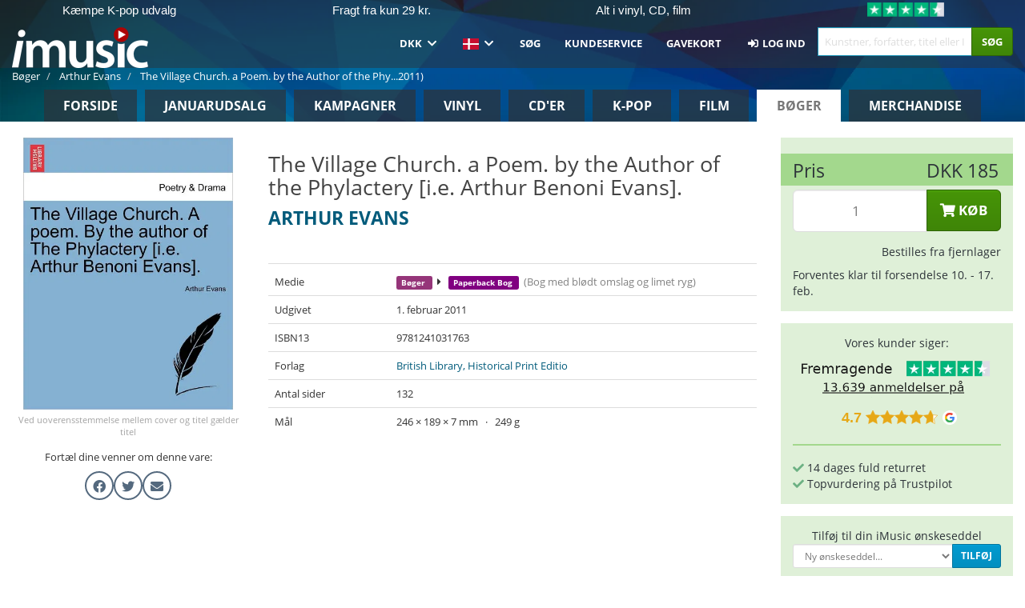

--- FILE ---
content_type: text/html; charset=UTF-8
request_url: https://imusic.dk/books/9781241031763/arthur-evans-2011-the-village-church-a-poem-by-the-author-of-the-phylactery-i-e-arthur-benoni-evans-paperback-bog
body_size: 19562
content:
<!DOCTYPE HTML>
<html lang="da-DK" xmlns="http://www.w3.org/1999/html">
<head>
    <title>Arthur Evans · The Village Church. a Poem. by the Author of the Phylactery [i.e. Arthur Benoni Evans]. (Paperback Bog) (2011)</title>
    <meta name="description" content="Paperback Bog (Bog med blødt omslag og limet ryg) &quot;The Village Church. a Poem. by the Author of the Phylactery [i.e. Arthur Benoni Evans].&quot; af Arthur Evans.
Udgivet 1. feb. 2011.
Vejer 249 g og måler 189 mm x 246 mm x 7 mm. 132 sider."/>
    <meta name="viewport" content="width=device-width, initial-scale=1.0">
    <meta charset="UTF-8">
    <meta http-equiv="X-UA-Compatible" content="IE=edge">
    <meta name="csrf-token" content="5P86GnuBH9rYutHIL2N1owQMZm6eO3WzeWAKp20u">
    <link rel="icon" type="image/png" href="/favicon-194x194.png" sizes="194x194">
    <link rel="canonical" href="https://imusic.dk/books/9781241031763/arthur-evans-2011-the-village-church-a-poem-by-the-author-of-the-phylactery-i-e-arthur-benoni-evans-paperback-bog"/>
    <link rel="preload" as="style" href="https://imusic-static.b-cdn.net/build/assets/main-CS3GLKb6.css" /><link rel="stylesheet" href="https://imusic-static.b-cdn.net/build/assets/main-CS3GLKb6.css" />            <link rel="alternate" hreflang="da-DK" href="https://imusic.dk/books/9781241031763/arthur-evans-2011-the-village-church-a-poem-by-the-author-of-the-phylactery-i-e-arthur-benoni-evans-paperback-bog"/>
            <link rel="alternate" hreflang="en-US" href="https://imusic.co/books/9781241031763/arthur-evans-2011-the-village-church-a-poem-by-the-author-of-the-phylactery-i-e-arthur-benoni-evans-paperback-bog"/>
            <link rel="alternate" hreflang="no-NO" href="https://imusic.no/books/9781241031763/arthur-evans-2011-the-village-church-a-poem-by-the-author-of-the-phylactery-i-e-arthur-benoni-evans-paperback-bog"/>
            <link rel="alternate" hreflang="sv-SE" href="https://imusic.se/books/9781241031763/arthur-evans-2011-the-village-church-a-poem-by-the-author-of-the-phylactery-i-e-arthur-benoni-evans-paperback-bog"/>
            <link rel="alternate" hreflang="fi-FI" href="https://imusic.fi/books/9781241031763/arthur-evans-2011-the-village-church-a-poem-by-the-author-of-the-phylactery-i-e-arthur-benoni-evans-paperback-bog"/>
            <link rel="alternate" hreflang="de-DE" href="https://imusic.de/books/9781241031763/arthur-evans-2011-the-village-church-a-poem-by-the-author-of-the-phylactery-i-e-arthur-benoni-evans-paperback-bog"/>
            <link rel="alternate" hreflang="pt-BR" href="https://imusic.br.com/books/9781241031763/arthur-evans-2011-the-village-church-a-poem-by-the-author-of-the-phylactery-i-e-arthur-benoni-evans-paperback-bog"/>
            <link rel="alternate" hreflang="en-GB" href="https://imusic.uk/books/9781241031763/arthur-evans-2011-the-village-church-a-poem-by-the-author-of-the-phylactery-i-e-arthur-benoni-evans-paperback-bog"/>
            <link rel="alternate" hreflang="nl-BE" href="https://imusic.be/books/9781241031763/arthur-evans-2011-the-village-church-a-poem-by-the-author-of-the-phylactery-i-e-arthur-benoni-evans-paperback-bog"/>
            <link rel="alternate" hreflang="nl-NL" href="https://imusic.nl/books/9781241031763/arthur-evans-2011-the-village-church-a-poem-by-the-author-of-the-phylactery-i-e-arthur-benoni-evans-paperback-bog"/>
            <link rel="alternate" hreflang="de-CH" href="https://imusic.ch/books/9781241031763/arthur-evans-2011-the-village-church-a-poem-by-the-author-of-the-phylactery-i-e-arthur-benoni-evans-paperback-bog"/>
            <link rel="alternate" hreflang="es-ES" href="https://imusic.es/books/9781241031763/arthur-evans-2011-the-village-church-a-poem-by-the-author-of-the-phylactery-i-e-arthur-benoni-evans-paperback-bog"/>
            <link rel="alternate" hreflang="pt-PT" href="https://imusic.pt/books/9781241031763/arthur-evans-2011-the-village-church-a-poem-by-the-author-of-the-phylactery-i-e-arthur-benoni-evans-paperback-bog"/>
            <link rel="alternate" hreflang="fr-FR" href="https://imusic.fr/books/9781241031763/arthur-evans-2011-the-village-church-a-poem-by-the-author-of-the-phylactery-i-e-arthur-benoni-evans-paperback-bog"/>
            <link rel="alternate" hreflang="pl-PL" href="https://imusic.pl/books/9781241031763/arthur-evans-2011-the-village-church-a-poem-by-the-author-of-the-phylactery-i-e-arthur-benoni-evans-paperback-bog"/>
            <link rel="alternate" hreflang="en-SG" href="https://imusic.sg/books/9781241031763/arthur-evans-2011-the-village-church-a-poem-by-the-author-of-the-phylactery-i-e-arthur-benoni-evans-paperback-bog"/>
            <link rel="alternate" hreflang="en-AU" href="https://imusic.au/books/9781241031763/arthur-evans-2011-the-village-church-a-poem-by-the-author-of-the-phylactery-i-e-arthur-benoni-evans-paperback-bog"/>
            <link rel="alternate" hreflang="ja-JP" href="https://imusic.jp/books/9781241031763/arthur-evans-2011-the-village-church-a-poem-by-the-author-of-the-phylactery-i-e-arthur-benoni-evans-paperback-bog"/>
            <link rel="alternate" hreflang="en-NZ" href="https://imusic.nz/books/9781241031763/arthur-evans-2011-the-village-church-a-poem-by-the-author-of-the-phylactery-i-e-arthur-benoni-evans-paperback-bog"/>
            <link rel="alternate" hreflang="x-default" href="https://imusic.co/books/9781241031763/arthur-evans-2011-the-village-church-a-poem-by-the-author-of-the-phylactery-i-e-arthur-benoni-evans-paperback-bog"/>
        <script src="https://imusic-static.b-cdn.net/js/jquery.min.js"
            integrity="sha384-sh7LrJKhZVCSiklvQQdFfWqLoA/0X7Ir40zpIu7mrtoMlWbziSZ6MYKpTk5HoFL0" crossorigin="anonymous"></script>
        <script defer src="https://cdnjs.cloudflare.com/ajax/libs/twitter-bootstrap/3.4.1/js/bootstrap.min.js"
            integrity="sha256-nuL8/2cJ5NDSSwnKD8VqreErSWHtnEP9E7AySL+1ev4=" crossorigin="anonymous"></script>
    <script src="https://cdnjs.cloudflare.com/ajax/libs/jquery.form/4.3.0/jquery.form.min.js"
            integrity="sha384-qlmct0AOBiA2VPZkMY3+2WqkHtIQ9lSdAsAn5RUJD/3vA5MKDgSGcdmIv4ycVxyn" crossorigin="anonymous"></script>
    <link rel="preload" as="style" href="https://imusic-static.b-cdn.net/build/assets/app-Dhfpv9kO.css" /><link rel="modulepreload" href="https://imusic-static.b-cdn.net/build/assets/app-7jlHr0ey.js" /><link rel="stylesheet" href="https://imusic-static.b-cdn.net/build/assets/app-Dhfpv9kO.css" /><script type="module" src="https://imusic-static.b-cdn.net/build/assets/app-7jlHr0ey.js"></script>            
            
        <!-- Open Graph / Facebook Meta Tags -->
        <meta property="og:type" content="book">
        <meta property="og:url" content="https://imusic.dk/books/9781241031763/arthur-evans-2011-the-village-church-a-poem-by-the-author-of-the-phylactery-i-e-arthur-benoni-evans-paperback-bog">
        <meta property="og:title" content="Arthur Evans · The Village Church. a Poem. by the Author of the Phylactery [i.e. Arthur Benoni Evans]. (Paperback Bog) (2011)">
        <meta property="og:description" content="Paperback Bog (Bog med blødt omslag og limet ryg) &quot;The Village Church. a Poem. by the Author of the Phylactery [i.e. Arthur Benoni Evans].&quot; af Arthur Evans.
Udgivet 1. feb. 2011.
Vejer 249 g og måler 189 mm x 246 mm x 7 mm. 132 sider.">
        <meta property="og:image" content="https://imusic.b-cdn.net/images/item/original/763/9781241031763.jpg?arthur-evans-2011-the-village-church-a-poem-by-the-author-of-the-phylactery-i-e-arthur-benoni-evans-paperback-bog&class=scaled&v=1502889961">
        <meta property="og:image:secure_url" content="https://imusic.b-cdn.net/images/item/original/763/9781241031763.jpg?arthur-evans-2011-the-village-church-a-poem-by-the-author-of-the-phylactery-i-e-arthur-benoni-evans-paperback-bog&class=scaled&v=1502889961">
        <meta property="og:image:width" content="550">
        <meta property="og:image:height" content="545">
        <meta property="og:site_name" content="iMusic">
        <meta property="og:locale" content="da_DK">

                                                    <meta property="product:price:amount" content="185">
                <meta property="product:price:currency" content="DKK">
                                        <meta property="product:availability" content="out of stock">
                                        <meta property="product:retailer_item_id" content="9781241031763">
                    
        <!-- Twitter Card Meta Tags -->
        <meta name="twitter:card" content="summary_large_image">
        <meta name="twitter:site" content="@imusicdk">
        <meta name="twitter:url" content="https://imusic.dk/books/9781241031763/arthur-evans-2011-the-village-church-a-poem-by-the-author-of-the-phylactery-i-e-arthur-benoni-evans-paperback-bog">
        <meta name="twitter:title" content="Arthur Evans · The Village Church. a Poem. by the Author of the Phylactery [i.e. Arthur Benoni Evans]. (Paperback Bog) (2011)">
        <meta name="twitter:description" content="Paperback Bog (Bog med blødt omslag og limet ryg) &quot;The Village Church. a Poem. by the Author of the Phylactery [i.e. Arthur Benoni Evans].&quot; af Arthur Evans.
Udgivet 1. feb. 2011.
Vejer 249 g og måler 189 mm x 246 mm x 7 mm. 132 sider.">
        <meta name="twitter:image" content="https://imusic.b-cdn.net/images/item/original/763/9781241031763.jpg?arthur-evans-2011-the-village-church-a-poem-by-the-author-of-the-phylactery-i-e-arthur-benoni-evans-paperback-bog&class=scaled&v=1502889961">

                                    <meta property="music:musician" content="Arthur Evans">
                                        <meta property="music:release_date" content="2011">
                        
    
    <script>
        if (/MSIE \d|Trident.*rv:/.test(navigator.userAgent)) {
            window.location = 'microsoft-edge:' + window.location;
            setTimeout(function () {
                window.location = 'https://go.microsoft.com/fwlink/?linkid=2135547';
            }, 1)
        }
    </script>

            <link rel="preload" as="style" href="https://imusic-static.b-cdn.net/build/assets/cc-DRDZlMXm.css" /><link rel="modulepreload" href="https://imusic-static.b-cdn.net/build/assets/cc-D4fqQRMT.js" /><link rel="stylesheet" href="https://imusic-static.b-cdn.net/build/assets/cc-DRDZlMXm.css" /><script type="module" src="https://imusic-static.b-cdn.net/build/assets/cc-D4fqQRMT.js"></script>    
                                        
<!-- Bing Analytics -->
<script type="text/plain" data-category="analytics" data-service="Bing Analytics">
         (function(w,d,t,r,u)
  {
    var f,n,i;
    w[u]=w[u]||[],f=function()
    {
      var o={ti:"5649144", enableAutoSpaTracking: true};
      o.q=w[u],w[u]=new UET(o),w[u].push("pageLoad")
    },
    n=d.createElement(t),n.src=r,n.async=1,n.onload=n.onreadystatechange=function()
    {
      var s=this.readyState;
      s&&s!=="loaded"&&s!=="complete"||(f(),n.onload=n.onreadystatechange=null)
    },
    i=d.getElementsByTagName(t)[0],i.parentNode.insertBefore(n,i)
  })
  (window,document,"script","//bat.bing.com/bat.js","uetq");
    window.uetq = window.uetq || [];
    window.uetq.push("config", "tcf", { "enabled" : true });
  if(! window.cookieConsent) {
                    window.uetq.push("consent", "default", {
                        ad_storage: "denied",
                        ad_user_data: "denied",
                        ad_personalization: "denied",
                        personalization_storage: "denied",
                        functionality_storage: "denied",
                        security_storage: "denied",
                        analytics_storage: "denied",
                    });
                }window.addEventListener("cc:onConsent", ({detail}) => {
                    var consent = window.cookieConsent.acceptedService("Bing Analytics", "analytics") ? "granted" : "denied";
                    window.uetq.push("consent", "update", {
                        ad_storage: consent,
                        ad_user_data: consent,
                        ad_personalization: consent,
                        personalization_storage: consent,
                        functionality_storage: consent,
                        security_storage: consent,
                        analytics_storage: consent,
                    });
                });

</script>                                                
<!-- Facebook Pixel -->
<script type="text/plain" data-category="analytics" data-service="Facebook">
    !function (f, b, e, v, n, t, s) {
        if (f.fbq) return;
        n = f.fbq = function () {
            n.callMethod ?
                n.callMethod.apply(n, arguments) : n.queue.push(arguments)
        };
        if (!f._fbq) f._fbq = n;
        n.push = n;
        n.loaded = !0;
        n.version = '2.0';
        n.queue = [];
        t = b.createElement(e);
        t.async = !0;
        t.src = v;
        s = b.getElementsByTagName(e)[0];
        s.parentNode.insertBefore(t, s)
    }(window, document, 'script', 'https://connect.facebook.net/en_US/fbevents.js');
    fbq("init", "1633993483617522");


</script>
<noscript><img height="1" width="1" style="display:none" src="https://www.facebook.com/tr?id=1633993483617522&ev=PageView&noscript=1"/></noscript>                                                
<!-- Tiktok Pixel -->
<script type="text/plain" data-category="analytics" data-service="Tiktok">
!function (w, d, t) {
    w.TiktokAnalyticsObject=t;var ttq=w[t]=w[t]||[];ttq.methods=["page","track","identify","instances","debug","on","off","once","ready","alias","group","enableCookie","disableCookie"],ttq.setAndDefer=function(t,e){t[e]=function(){t.push([e].concat(Array.prototype.slice.call(arguments,0)))}};for(var i=0;i<ttq.methods.length;i++)ttq.setAndDefer(ttq,ttq.methods[i]);ttq.instance=function(t){for(var e=ttq._i[t]||[],n=0;n<ttq.methods.length;n++)ttq.setAndDefer(e,ttq.methods[n]);return e},ttq.load=function(e,n){var i="https://analytics.tiktok.com/i18n/pixel/events.js";ttq._i=ttq._i||{},ttq._i[e]=[],ttq._i[e]._u=i,ttq._t=ttq._t||{},ttq._t[e]=+new Date,ttq._o=ttq._o||{},ttq._o[e]=n||{};var o=document.createElement("script");o.type="text/javascript",o.async=!0,o.src=i+"?sdkid="+e+"&lib="+t;var a=document.getElementsByTagName("script")[0];a.parentNode.insertBefore(o,a)};
    ttq.load('CB1D583C77U7034R0P1G');

}(window, document, 'ttq');</script>                                                
<!-- Google Analytics -->
<script type="text/javascript" data-category="analytics" data-service="Google Analytics" async src="https://www.googletagmanager.com/gtag/js?id=G-GBHJTFRGFJ"></script>
<script type="text/javascript" data-category="analytics" data-service="Google Analytics">
window.dataLayer = window.dataLayer || [];
function gtag() { dataLayer.push(arguments); }if(! window.cookieConsent) {
                    gtag("consent", "default", {
                        ad_storage: "denied",
                        ad_user_data: "denied",
                        ad_personalization: "denied",
                        personalization_storage: "denied",
                        functionality_storage: "denied",
                        security_storage: "denied",
                        analytics_storage: "denied",
                    });
                }window.addEventListener("cc:onConsent", ({detail}) => {
                    var consent = window.cookieConsent.acceptedService("Google Analytics", "analytics") ? "granted" : "denied";
                    gtag("consent", "update", {
                        ad_storage: consent,
                        ad_user_data: consent,
                        ad_personalization: consent,
                        personalization_storage: consent,
                        functionality_storage: consent,
                        security_storage: consent,
                        analytics_storage: consent,
                    }); gtag("js", new Date()); gtag("config", "G-GBHJTFRGFJ", {"anonymize_ip":true});
gtag("config", "AW-1070831707", {"anonymize_ip":true,"send_page_view":false});
});

</script>                                                
<!-- Go Wish -->

            <script type='text/plain' data-category='analytics' data-service='Ønskeskyen' src='https://tag.heylink.com/fb18c1af-f8b5-4c5e-87d1-03ed13b79b27/script.js' defer></script>
            <script type='text/plain' src='https://storage.googleapis.com/gowish-button-prod/js/gowish-iframe.js' data-category='analytics' data-service='Ønskeskyen' data-use-btn='true' id='gowish-iframescript' defer='true'></script>
            <link rel='stylesheet' href='https://storage.googleapis.com/gowish-button-prod/css/gowish-iframe.css'>
            <script type='text/plain' data-category='analytics' data-service='ØnskeSkyen'>
        

</script>                                                
<!-- Reddit -->
<script type='text/plain' data-category='analytics' data-service='Reddit'>
!function(w,d){if(!w.rdt){var p=w.rdt=function(){p.sendEvent?p.sendEvent.apply(p,arguments):p.callQueue.push(arguments)};p.callQueue=[];var t=d.createElement('script');t.src='https://www.redditstatic.com/ads/pixel.js',t.async=!0;var s=d.getElementsByTagName('script')[0];s.parentNode.insertBefore(t,s)}}(window,document);rdt('init','a2_edj3et5f8jg9', {'useDecimalCurrencyValues':true,'email':'','externalId':''});rdt('track', 'PageVisit');

</script>                                            </head>
<body class="white-background">
<div class="container-fluid pagetop relative ">
            <div style="position: absolute; top: 0; bottom: 0; right: 0; left: 0; width: 100%; height: 100%; z-index: -1;">
            <img alt='Hero banner' loading='lazy' decoding='async' style='height: 100%; width: 100%; object-fit: cover; display: block;' srcset='https://imusic-static.b-cdn.net/storage/hero/h-101_3.png 640w, https://imusic-static.b-cdn.net/storage/hero/h-101_3.png 1024w' sizes='(max-width: 770px) 640px, 771px' src='https://imusic-static.b-cdn.net/storage/hero/h-101_3.png'>        </div>
        <nav class="row navbar navbar-default navbar-fixed-top hidden-print light" id="navbar-background"
         style="height: 85px"
         role="navigation">
                    <div class="top-banner" id="top-banner">
                <div class="messages">
                                    <span class="banner-phrase">Kæmpe K-pop udvalg</span>
                                    <span class="banner-phrase">Fragt fra kun 29 kr.</span>
                                    <span class="banner-phrase">Alt i vinyl, CD, film</span>
                                    <span class="banner-phrase">Fri fragt over 699 kr.</span>
                                    <span class="banner-phrase">500.000+ kunder</span>
                                </div>
                <div class="tp">
                    <a href="https://dk.trustpilot.com/review/www.imusic.dk" target="_blank">
                    <img loading="lazy" decoding="async" src="https://imusic-static.b-cdn.net/storage/trustpilot/small.png" style="width: auto; max-height: 18px; max-width: 250px; vertical-align: bottom;"
                         alt="Topvurdering på Trustpilot baseret på tusinder af anmeldelser."/>
                    </a>
                </div>
            </div>
        
        <div class="container-fluid">
            <div class="navbar-header flex justify-between items-center">
                <div class="flex align-items-center">
                    <button type="button" class="navbar-toggle" id="navbar-menu-toggle" data-toggle="collapse" data-target="#top-navbar" style="float: none; margin-right: 5px;">
                        <span class="sr-only">Toggle navigation</span>
                        <span class="icon-bar"></span>
                        <span class="icon-bar"></span>
                        <span class="icon-bar" style="width: 12px;"></span>
                    </button>

                    <a href="/">
                        <div id="logo" style="background-image: url(https://imusic-static.b-cdn.net/images/logo.png)"></div>
                    </a>
                </div>

                <div class="flex align-items-center gap-2">
                    <button type="button" class="navbar-toggle search" data-toggle="collapse" data-target="#top-navbar-search">
                        <span class="fa fa-search"></span>
                    </button>

                    <button type="button" class="navbar-toggle">
                        <a href="/page/customer">
                            <span class="fa fa-user text-white"></span>
                        </a>
                    </button>

                    
                                    </div>
            </div>

            <div class="collapse navbar-collapse" id="top-navbar-search" aria-expanded="false" style="height: 1px">
                <form action="/books/search" role="search" class="visible-xs visible-sm hidden-print mt-4">
                    <div class="form-group mb-0">
                        <div class="input-group">
                            <input type="text" class="form-control" value=""
                                id="mainsearch3" name="query" placeholder="Kunstner, forfatter, titel eller ISBN..."
                            >
                            <div class="input-group-btn">
                                <button class="btn btn-success" type="submit">Søg</button>
                            </div>
                        </div>
                    </div>
                </form>
            </div>

            <div class="collapse navbar-collapse" id="top-navbar" aria-expanded="false" style="height: 1px">
                <ul class="nav navbar-nav navbar-right" id="menu">
                    <li class="dropdown visible-xs">
                        <a href="#" class="dropdown-toggle" data-toggle="dropdown" onclick="return false" role="button"
                           aria-haspopup="true" aria-expanded="false">
                            <span class="lang-flag">Kategorier</span>
                            <span class="fa fa-chevron-down"></span>
                        </a>
                        <ul class="dropdown-menu" role="menu">
                                                            <li>
                                    <a href="/">
                                        Forside                                    </a>
                                </li>
                                                            <li>
                                    <a href="/januarysale">
                                        Januarudsalg                                    </a>
                                </li>
                                                            <li>
                                    <a href="/campaigns">
                                        Kampagner                                    </a>
                                </li>
                                                            <li>
                                    <a href="/vinyl">
                                        Vinyl                                    </a>
                                </li>
                                                            <li>
                                    <a href="/music">
                                        CD'er                                    </a>
                                </li>
                                                            <li>
                                    <a href="/kpop">
                                        K-pop                                    </a>
                                </li>
                                                            <li>
                                    <a href="/movies">
                                        Film                                    </a>
                                </li>
                                                            <li>
                                    <a href="/books">
                                        Bøger                                    </a>
                                </li>
                                                            <li>
                                    <a href="/merchandise">
                                        Merchandise                                    </a>
                                </li>
                                                    </ul>
                    </li>
                                        <li class="dropdown btn-group">
                        <a href="#" class="dropdown-toggle" data-toggle="dropdown" onclick="return false" role="button"
                           aria-haspopup="true" aria-expanded="false">
                            DKK                            <span class="fa fa-chevron-down"></span>
                        </a>
                        <ul class="dropdown-menu" role="menu" id="currency-dropdown">
                                                            <li>
                                    <a role="menuitemradio"
                                       onclick="location.search = 'changeCurrency=AUD'">
                                        AUD &nbsp;
                                        <span class="text-muted pr-4">(Australian Dollars)</span>
                                                                                    <span class="pull-right">A$</span>
                                                                            </a>
                                </li>
                                                            <li>
                                    <a role="menuitemradio"
                                       onclick="location.search = 'changeCurrency=BRL'">
                                        BRL &nbsp;
                                        <span class="text-muted pr-4">(Brazilian real)</span>
                                                                                    <span class="pull-right">R$</span>
                                                                            </a>
                                </li>
                                                            <li>
                                    <a role="menuitemradio"
                                       onclick="location.search = 'changeCurrency=CAD'">
                                        CAD &nbsp;
                                        <span class="text-muted pr-4">(Canadian Dollars)</span>
                                                                                    <span class="pull-right">CA$</span>
                                                                            </a>
                                </li>
                                                            <li>
                                    <a role="menuitemradio"
                                       onclick="location.search = 'changeCurrency=CHF'">
                                        CHF &nbsp;
                                        <span class="text-muted pr-4">(Swiss francs)</span>
                                                                                    <span class="pull-right">SFr.</span>
                                                                            </a>
                                </li>
                                                            <li>
                                    <a role="menuitemradio"
                                       onclick="location.search = 'changeCurrency=CNY'">
                                        CNY &nbsp;
                                        <span class="text-muted pr-4">(Chinese yuan)</span>
                                                                                    <span class="pull-right">元</span>
                                                                            </a>
                                </li>
                                                            <li>
                                    <a role="menuitemradio"
                                       onclick="location.search = 'changeCurrency=CZK'">
                                        CZK &nbsp;
                                        <span class="text-muted pr-4">(Czech koruny)</span>
                                                                                    <span class="pull-right">Kč</span>
                                                                            </a>
                                </li>
                                                            <li>
                                    <a role="menuitemradio"
                                       onclick="location.search = 'changeCurrency=DKK'">
                                        DKK &nbsp;
                                        <span class="text-muted pr-4">(Danske kroner)</span>
                                                                            </a>
                                </li>
                                                            <li>
                                    <a role="menuitemradio"
                                       onclick="location.search = 'changeCurrency=EUR'">
                                        EUR &nbsp;
                                        <span class="text-muted pr-4">(Euro)</span>
                                                                                    <span class="pull-right">€</span>
                                                                            </a>
                                </li>
                                                            <li>
                                    <a role="menuitemradio"
                                       onclick="location.search = 'changeCurrency=GBP'">
                                        GBP &nbsp;
                                        <span class="text-muted pr-4">(Pounds Sterling)</span>
                                                                                    <span class="pull-right">£</span>
                                                                            </a>
                                </li>
                                                            <li>
                                    <a role="menuitemradio"
                                       onclick="location.search = 'changeCurrency=HKD'">
                                        HKD &nbsp;
                                        <span class="text-muted pr-4">(Hong Kong dollars)</span>
                                                                                    <span class="pull-right">HK$</span>
                                                                            </a>
                                </li>
                                                            <li>
                                    <a role="menuitemradio"
                                       onclick="location.search = 'changeCurrency=HUF'">
                                        HUF &nbsp;
                                        <span class="text-muted pr-4">(Hungarian forints)</span>
                                                                                    <span class="pull-right">Ft</span>
                                                                            </a>
                                </li>
                                                            <li>
                                    <a role="menuitemradio"
                                       onclick="location.search = 'changeCurrency=ILS'">
                                        ILS &nbsp;
                                        <span class="text-muted pr-4">(Israeli shekel)</span>
                                                                                    <span class="pull-right">₪</span>
                                                                            </a>
                                </li>
                                                            <li>
                                    <a role="menuitemradio"
                                       onclick="location.search = 'changeCurrency=ISK'">
                                        ISK &nbsp;
                                        <span class="text-muted pr-4">(Icelandic kronur)</span>
                                                                                    <span class="pull-right">Íkr</span>
                                                                            </a>
                                </li>
                                                            <li>
                                    <a role="menuitemradio"
                                       onclick="location.search = 'changeCurrency=JPY'">
                                        JPY &nbsp;
                                        <span class="text-muted pr-4">(Japanese yen)</span>
                                                                                    <span class="pull-right">¥</span>
                                                                            </a>
                                </li>
                                                            <li>
                                    <a role="menuitemradio"
                                       onclick="location.search = 'changeCurrency=KRW'">
                                        KRW &nbsp;
                                        <span class="text-muted pr-4">(South Korean won)</span>
                                                                                    <span class="pull-right">₩</span>
                                                                            </a>
                                </li>
                                                            <li>
                                    <a role="menuitemradio"
                                       onclick="location.search = 'changeCurrency=MXN'">
                                        MXN &nbsp;
                                        <span class="text-muted pr-4">(Mexican peso)</span>
                                                                                    <span class="pull-right">Mex$</span>
                                                                            </a>
                                </li>
                                                            <li>
                                    <a role="menuitemradio"
                                       onclick="location.search = 'changeCurrency=NOK'">
                                        NOK &nbsp;
                                        <span class="text-muted pr-4">(Norwegian kroner)</span>
                                                                                    <span class="pull-right">NOK</span>
                                                                            </a>
                                </li>
                                                            <li>
                                    <a role="menuitemradio"
                                       onclick="location.search = 'changeCurrency=NZD'">
                                        NZD &nbsp;
                                        <span class="text-muted pr-4">(New Zealand dollars)</span>
                                                                                    <span class="pull-right">NZ$</span>
                                                                            </a>
                                </li>
                                                            <li>
                                    <a role="menuitemradio"
                                       onclick="location.search = 'changeCurrency=PLN'">
                                        PLN &nbsp;
                                        <span class="text-muted pr-4">(Polish złotys)</span>
                                                                                    <span class="pull-right">zł</span>
                                                                            </a>
                                </li>
                                                            <li>
                                    <a role="menuitemradio"
                                       onclick="location.search = 'changeCurrency=SEK'">
                                        SEK &nbsp;
                                        <span class="text-muted pr-4">(Svenske kroner)</span>
                                                                                    <span class="pull-right">SEK</span>
                                                                            </a>
                                </li>
                                                            <li>
                                    <a role="menuitemradio"
                                       onclick="location.search = 'changeCurrency=SGD'">
                                        SGD &nbsp;
                                        <span class="text-muted pr-4">(Singapore dollars)</span>
                                                                                    <span class="pull-right">S$</span>
                                                                            </a>
                                </li>
                                                            <li>
                                    <a role="menuitemradio"
                                       onclick="location.search = 'changeCurrency=TRY'">
                                        TRY &nbsp;
                                        <span class="text-muted pr-4">(Turkish lira)</span>
                                                                                    <span class="pull-right">₺</span>
                                                                            </a>
                                </li>
                                                            <li>
                                    <a role="menuitemradio"
                                       onclick="location.search = 'changeCurrency=USD'">
                                        USD &nbsp;
                                        <span class="text-muted pr-4">(Dollars)</span>
                                                                                    <span class="pull-right">$</span>
                                                                            </a>
                                </li>
                                                            <li>
                                    <a role="menuitemradio"
                                       onclick="location.search = 'changeCurrency=ZAR'">
                                        ZAR &nbsp;
                                        <span class="text-muted pr-4">(South African rand)</span>
                                                                                    <span class="pull-right">R</span>
                                                                            </a>
                                </li>
                                                    </ul>
                    </li>
                    <li class="dropdown">
                        <a href="#" class="dropdown-toggle" data-toggle="dropdown" onclick="return false" role="button"
                           aria-haspopup="true" aria-expanded="false">
                            <span class="lang-flag"><img src="https://imusic-static.b-cdn.net/images/langs/da.png" height="14" title="dansk" alt="da"></img></span>
                            <span class="fa fa-chevron-down"></span>
                        </a>
                        <ul class="dropdown-menu" role="menu">
                                                            <li><a role="menuitemradio"  rel="alternate" href="https://imusic.dk/books/9781241031763/arthur-evans-2011-the-village-church-a-poem-by-the-author-of-the-phylactery-i-e-arthur-benoni-evans-paperback-bog" hreflang="da-DK"><span class="lang-flag"><img src="https://imusic-static.b-cdn.net/images/flags/dk.png" height="14" title="DK" alt="DK"></img></span> <span class="lang-text">Dansk</span></a></li>
                                                            <li><a role="menuitemradio"  rel="alternate" href="https://imusic.de/books/9781241031763/arthur-evans-2011-the-village-church-a-poem-by-the-author-of-the-phylactery-i-e-arthur-benoni-evans-paperback-bog" hreflang="de-DE"><span class="lang-flag"><img src="https://imusic-static.b-cdn.net/images/flags/de.png" height="14" title="DE" alt="DE"></img></span> <span class="lang-text">Deutsch</span></a></li>
                                                            <li><a role="menuitemradio"  rel="alternate" href="https://imusic.ch/books/9781241031763/arthur-evans-2011-the-village-church-a-poem-by-the-author-of-the-phylactery-i-e-arthur-benoni-evans-paperback-bog" hreflang="de-CH"><span class="lang-flag"><img src="https://imusic-static.b-cdn.net/images/flags/ch.png" height="14" title="CH" alt="CH"></img></span> <span class="lang-text">Deutsch (Switzerland)</span></a></li>
                                                            <li><a role="menuitemradio"  rel="alternate" href="https://imusic.co/books/9781241031763/arthur-evans-2011-the-village-church-a-poem-by-the-author-of-the-phylactery-i-e-arthur-benoni-evans-paperback-bog" hreflang="en-US"><span class="lang-flag"><img src="https://imusic-static.b-cdn.net/images/flags/us.png" height="14" title="US" alt="US"></img></span> <span class="lang-text">English</span></a></li>
                                                            <li><a role="menuitemradio"  rel="alternate" href="https://imusic.au/books/9781241031763/arthur-evans-2011-the-village-church-a-poem-by-the-author-of-the-phylactery-i-e-arthur-benoni-evans-paperback-bog" hreflang="en-AU"><span class="lang-flag"><img src="https://imusic-static.b-cdn.net/images/flags/au.png" height="14" title="AU" alt="AU"></img></span> <span class="lang-text">English (Australia)</span></a></li>
                                                            <li><a role="menuitemradio"  rel="alternate" href="https://imusic.nz/books/9781241031763/arthur-evans-2011-the-village-church-a-poem-by-the-author-of-the-phylactery-i-e-arthur-benoni-evans-paperback-bog" hreflang="en-NZ"><span class="lang-flag"><img src="https://imusic-static.b-cdn.net/images/flags/nz.png" height="14" title="NZ" alt="NZ"></img></span> <span class="lang-text">English (New Zealand)</span></a></li>
                                                            <li><a role="menuitemradio"  rel="alternate" href="https://imusic.sg/books/9781241031763/arthur-evans-2011-the-village-church-a-poem-by-the-author-of-the-phylactery-i-e-arthur-benoni-evans-paperback-bog" hreflang="en-SG"><span class="lang-flag"><img src="https://imusic-static.b-cdn.net/images/flags/sg.png" height="14" title="SG" alt="SG"></img></span> <span class="lang-text">English (Singapore)</span></a></li>
                                                            <li><a role="menuitemradio"  rel="alternate" href="https://imusic.uk/books/9781241031763/arthur-evans-2011-the-village-church-a-poem-by-the-author-of-the-phylactery-i-e-arthur-benoni-evans-paperback-bog" hreflang="en-GB"><span class="lang-flag"><img src="https://imusic-static.b-cdn.net/images/flags/gb.png" height="14" title="GB" alt="GB"></img></span> <span class="lang-text">English (United Kingdom)</span></a></li>
                                                            <li><a role="menuitemradio"  rel="alternate" href="https://imusic.es/books/9781241031763/arthur-evans-2011-the-village-church-a-poem-by-the-author-of-the-phylactery-i-e-arthur-benoni-evans-paperback-bog" hreflang="es-ES"><span class="lang-flag"><img src="https://imusic-static.b-cdn.net/images/flags/es.png" height="14" title="ES" alt="ES"></img></span> <span class="lang-text">Español</span></a></li>
                                                            <li><a role="menuitemradio"  rel="alternate" href="https://imusic.fr/books/9781241031763/arthur-evans-2011-the-village-church-a-poem-by-the-author-of-the-phylactery-i-e-arthur-benoni-evans-paperback-bog" hreflang="fr-FR"><span class="lang-flag"><img src="https://imusic-static.b-cdn.net/images/flags/fr.png" height="14" title="FR" alt="FR"></img></span> <span class="lang-text">Français</span></a></li>
                                                            <li><a role="menuitemradio"  rel="alternate" href="https://imusic.nl/books/9781241031763/arthur-evans-2011-the-village-church-a-poem-by-the-author-of-the-phylactery-i-e-arthur-benoni-evans-paperback-bog" hreflang="nl-NL"><span class="lang-flag"><img src="https://imusic-static.b-cdn.net/images/flags/nl.png" height="14" title="NL" alt="NL"></img></span> <span class="lang-text">Nederlands</span></a></li>
                                                            <li><a role="menuitemradio"  rel="alternate" href="https://imusic.no/books/9781241031763/arthur-evans-2011-the-village-church-a-poem-by-the-author-of-the-phylactery-i-e-arthur-benoni-evans-paperback-bog" hreflang="no-NO"><span class="lang-flag"><img src="https://imusic-static.b-cdn.net/images/flags/no.png" height="14" title="NO" alt="NO"></img></span> <span class="lang-text">Norsk</span></a></li>
                                                            <li><a role="menuitemradio"  rel="alternate" href="https://imusic.pl/books/9781241031763/arthur-evans-2011-the-village-church-a-poem-by-the-author-of-the-phylactery-i-e-arthur-benoni-evans-paperback-bog" hreflang="pl-PL"><span class="lang-flag"><img src="https://imusic-static.b-cdn.net/images/flags/pl.png" height="14" title="PL" alt="PL"></img></span> <span class="lang-text">Polski</span></a></li>
                                                            <li><a role="menuitemradio"  rel="alternate" href="https://imusic.pt/books/9781241031763/arthur-evans-2011-the-village-church-a-poem-by-the-author-of-the-phylactery-i-e-arthur-benoni-evans-paperback-bog" hreflang="pt-PT"><span class="lang-flag"><img src="https://imusic-static.b-cdn.net/images/flags/pt.png" height="14" title="PT" alt="PT"></img></span> <span class="lang-text">Português</span></a></li>
                                                            <li><a role="menuitemradio"  rel="alternate" href="https://imusic.br.com/books/9781241031763/arthur-evans-2011-the-village-church-a-poem-by-the-author-of-the-phylactery-i-e-arthur-benoni-evans-paperback-bog" hreflang="pt-BR"><span class="lang-flag"><img src="https://imusic-static.b-cdn.net/images/flags/br.png" height="14" title="BR" alt="BR"></img></span> <span class="lang-text">Português do Brasil</span></a></li>
                                                            <li><a role="menuitemradio"  rel="alternate" href="https://imusic.fi/books/9781241031763/arthur-evans-2011-the-village-church-a-poem-by-the-author-of-the-phylactery-i-e-arthur-benoni-evans-paperback-bog" hreflang="fi-FI"><span class="lang-flag"><img src="https://imusic-static.b-cdn.net/images/flags/fi.png" height="14" title="FI" alt="FI"></img></span> <span class="lang-text">Suomi</span></a></li>
                                                            <li><a role="menuitemradio"  rel="alternate" href="https://imusic.se/books/9781241031763/arthur-evans-2011-the-village-church-a-poem-by-the-author-of-the-phylactery-i-e-arthur-benoni-evans-paperback-bog" hreflang="sv-SE"><span class="lang-flag"><img src="https://imusic-static.b-cdn.net/images/flags/se.png" height="14" title="SE" alt="SE"></img></span> <span class="lang-text">Svenska</span></a></li>
                                                            <li><a role="menuitemradio"  rel="alternate" href="https://imusic.be/books/9781241031763/arthur-evans-2011-the-village-church-a-poem-by-the-author-of-the-phylactery-i-e-arthur-benoni-evans-paperback-bog" hreflang="nl-BE"><span class="lang-flag"><img src="https://imusic-static.b-cdn.net/images/flags/be.png" height="14" title="BE" alt="BE"></img></span> <span class="lang-text">Vlaamse (Belgium)</span></a></li>
                                                            <li><a role="menuitemradio"  rel="alternate" href="https://imusic.jp/books/9781241031763/arthur-evans-2011-the-village-church-a-poem-by-the-author-of-the-phylactery-i-e-arthur-benoni-evans-paperback-bog" hreflang="ja-JP"><span class="lang-flag"><img src="https://imusic-static.b-cdn.net/images/flags/jp.png" height="14" title="JP" alt="JP"></img></span> <span class="lang-text">日本語</span></a></li>
                                                    </ul>
                    </li>
                                            <li class="dropdown">
            <a href="/page/search" class="hidden-xs hidden-sm" role="button" aria-haspopup="true" aria-expanded="false">Søg</a>
        <a href="#" class="hidden-md hidden-lg dropdown-toggle" data-toggle="dropdown" onclick="return false" role="button" aria-haspopup="true" aria-expanded="false">Søg</a>
        <ul class="dropdown-menu multi-level" role="menu">
            <li class="hidden-md hidden-lg">
                <a href="/page/search" role="menuitem"><span class="fa fa-search"> </span>&nbsp;Søg</a>            </li>
                                                        <li class="">
                    
                                          <a class="inline-block" href="/page/search?advanced=1" role="menuitem"><span class="fa fa-search-plus"> </span>&nbsp;Avanceret søgning</a>                    
                                    </li>
                    </ul>
    </li>

                                            <li class="dropdown">
            <a href="/page/contact" class="hidden-xs hidden-sm" role="button" aria-haspopup="true" aria-expanded="false">Kundeservice</a>
        <a href="#" class="hidden-md hidden-lg dropdown-toggle" data-toggle="dropdown" onclick="return false" role="button" aria-haspopup="true" aria-expanded="false">Kundeservice</a>
        <ul class="dropdown-menu multi-level" role="menu">
            <li class="hidden-md hidden-lg">
                <a href="/page/contact" role="menuitem">Kundeservice</a>            </li>
                                                        <li class="">
                    
                                          <a class="inline-block" href="/exposure/6488/vigtig-info-i-forbindelse-med-julen" role="menuitem"><span class="fa fa-tree"> </span>&nbsp;Juleinfo</a>                    
                                    </li>
                                            <li class="">
                    
                                          <a class="inline-block" href="/page/faq" role="menuitem">Spørgsmål & Svar</a>                    
                                    </li>
                                            <li class="">
                    
                                          <a class="inline-block" href="/exposure/10037/vinyl-faq" role="menuitem">Vinyl FAQ</a>                    
                                    </li>
                                            <li class="">
                    
                                          <a class="inline-block" href="/page/contact" role="menuitem">Kontakt</a>                    
                                    </li>
                    </ul>
    </li>

                                            <li class="dropdown">
      <a href="/giftcard" role="menuitem">Gavekort</a>    </li>

                                            <li class="dropdown">
      <a href="/page/login" role="menuitem"><span class="fa fa-sign-in-alt"> </span>&nbsp;Log ind</a>    </li>

                                                                <li class="visible-md visible-lg">
                            <div id="searchbar">
                                <form action="/books/search">
                                    <div class="input-group search-form-group">
                                        <input type="text" class="form-control typeahead" id="mainsearch" name="query"
                                               value=""
                                               placeholder="Kunstner, forfatter, titel eller ISBN..." autocomplete="off" accesskey="f"/>
                                        <span class="input-group-btn">
                                            <button class="btn btn-success" type="submit">Søg</button>
                                        </span>
                                    </div>
                                </form>
                            </div>
                        </li>
                    
                    
<li class="dropdown cart  hidden-xs">
    </li>                    
<li class="hidden-xs cart-btn">
    </li>                </ul>
            </div>
        </div>
    </nav>

    <div id="breadcrumb" class="row breadcrumb-container hidden-print" style="margin-top: 78px">
        <ol class="breadcrumb light" itemscope itemtype="https://schema.org/BreadcrumbList">
                                        <li itemprop="itemListElement" itemscope itemtype="https://schema.org/ListItem">
                    <a itemprop="item" itemtype="https://schema.org/Thing" href="/books">
                        <span itemprop="name">Bøger</span>
                    </a>
                    <meta itemprop="position" content="1"/>
                </li>
                            <li itemprop="itemListElement" itemscope itemtype="https://schema.org/ListItem">
                    <a itemprop="item" itemtype="https://schema.org/Thing" href="/artist/Arthur+Evans">
                        <span itemprop="name">Arthur Evans</span>
                    </a>
                    <meta itemprop="position" content="2"/>
                </li>
                            <li itemprop="itemListElement" itemscope itemtype="https://schema.org/ListItem">
                    <a itemprop="item" itemtype="https://schema.org/Thing" href="/books/9781241031763/arthur-evans-2011-the-village-church-a-poem-by-the-author-of-the-phylactery-i-e-arthur-benoni-evans-paperback-bog">
                        <span itemprop="name">The Village Church. a Poem. by the Author of the Phy...2011)</span>
                    </a>
                    <meta itemprop="position" content="3"/>
                </li>
                                </ol>
    </div>

    <div class="row row-centered hidden-print">
        <div class="col-centered col-sm-10 col-xs-12" id="messages">
                    </div>
    </div>


        
    <div id="tabs" class="row hidden-print">
        <div class="container">
            <div class="row">
                                <ul class="nav nav-tabs nav-justified hidden-xs hidden-sm">
                                            <li class="overhead-size "
                            style="font-size: calc(100vw / (9 * 9))">
                            <a href="/"
                               style="padding: calc(100vw / (9 * 16))">
                                Forside                            </a>
                        </li>
                                            <li class="overhead-size "
                            style="font-size: calc(100vw / (9 * 9))">
                            <a href="/januarysale"
                               style="padding: calc(100vw / (9 * 16))">
                                Januarudsalg                            </a>
                        </li>
                                            <li class="overhead-size "
                            style="font-size: calc(100vw / (9 * 9))">
                            <a href="/campaigns"
                               style="padding: calc(100vw / (9 * 16))">
                                Kampagner                            </a>
                        </li>
                                            <li class="overhead-size "
                            style="font-size: calc(100vw / (9 * 9))">
                            <a href="/vinyl"
                               style="padding: calc(100vw / (9 * 16))">
                                Vinyl                            </a>
                        </li>
                                            <li class="overhead-size "
                            style="font-size: calc(100vw / (9 * 9))">
                            <a href="/music"
                               style="padding: calc(100vw / (9 * 16))">
                                CD'er                            </a>
                        </li>
                                            <li class="overhead-size "
                            style="font-size: calc(100vw / (9 * 9))">
                            <a href="/kpop"
                               style="padding: calc(100vw / (9 * 16))">
                                K-pop                            </a>
                        </li>
                                            <li class="overhead-size "
                            style="font-size: calc(100vw / (9 * 9))">
                            <a href="/movies"
                               style="padding: calc(100vw / (9 * 16))">
                                Film                            </a>
                        </li>
                                            <li class="overhead-size active"
                            style="font-size: calc(100vw / (9 * 9))">
                            <a href="/books"
                               style="padding: calc(100vw / (9 * 16))">
                                Bøger                            </a>
                        </li>
                                            <li class="overhead-size "
                            style="font-size: calc(100vw / (9 * 9))">
                            <a href="/merchandise"
                               style="padding: calc(100vw / (9 * 16))">
                                Merchandise                            </a>
                        </li>
                                    </ul>
            </div>
        </div>
    </div>

            <form action="/books/search" role="search"
              class="visible-xs visible-sm hidden-print">
            <div class="form-group">
                <div class="input-group">
                    <div class="input-group-btn">
                        <button type="button" class="btn btn-default dropdown-toggle" data-toggle="dropdown">
                            Bøger <span class="caret"></span>
                        </button>
                        <ul class="dropdown-menu">
                                                            <li><a href="/">Forside</a></li>
                                                            <li><a href="/januarysale">Januarudsalg</a></li>
                                                            <li><a href="/campaigns">Kampagner</a></li>
                                                            <li><a href="/vinyl">Vinyl</a></li>
                                                            <li><a href="/music">CD'er</a></li>
                                                            <li><a href="/kpop">K-pop</a></li>
                                                            <li><a href="/movies">Film</a></li>
                                                            <li><a href="/books">Bøger</a></li>
                                                            <li><a href="/merchandise">Merchandise</a></li>
                                                    </ul>
                    </div>
                    <input type="text" class="form-control" value=""
                           id="mainsearch2" name="query" placeholder="Kunstner, forfatter, titel eller ISBN...">
                    <div class="input-group-btn">
                        <button class="btn btn-success" type="submit">Søg</button>
                    </div>

                </div>
            </div>
        </form>
    </div>

<div class="white-background">
    <div class="container-fluid " id="content">
                    <link rel="preload" as="style" href="https://imusic-static.b-cdn.net/build/assets/item-Ce1H3Bte.css" /><link rel="modulepreload" href="https://imusic-static.b-cdn.net/build/assets/item-l3_H_4af.js" /><link rel="stylesheet" href="https://imusic-static.b-cdn.net/build/assets/item-Ce1H3Bte.css" /><script type="module" src="https://imusic-static.b-cdn.net/build/assets/item-l3_H_4af.js"></script>
<div class="row">
    <div class="col-md-3 col-sm-6 col-xs-12 item-container">
        <div class="text-center side-column pull-right-lg append-exposure-tag-container-on-devices">
            <div class="item-cover-container">
                <img loading="lazy" decoding="async" class="item-cover" src="https://imusic.b-cdn.net/images/item/original/763/9781241031763.jpg?arthur-evans-2011-the-village-church-a-poem-by-the-author-of-the-phylactery-i-e-arthur-benoni-evans-paperback-bog&class=scaled&v=1502889961"
                     alt="The Village Church. a Poem. by the Author of the Phylactery [i.e. Arthur Benoni Evans]. - Arthur Evans - Bøger - British Library, Historical Print Editio - 9781241031763 - 1. februar 2011">
            </div>
                                                                                        
            <span class="help-block cover-notice">
                Ved uoverensstemmelse 
mellem cover og titel gælder titel            </span>
            <div style="margin-top: 15px;" class="hidden-xs">
                <p class="text-center">Fortæl dine venner om denne vare:</p>
                <div class="row row-centered margin-bottom">
                    <div class="col-centered">
                        <ul class="list-inline social light-bg">
                            <li class="facebook">
                                <a href="https://www.facebook.com/sharer.php?p%5Burl%5D=https%3A%2F%2Fimusic.dk%2Fbooks%2F9781241031763%2Farthur-evans-2011-the-village-church-a-poem-by-the-author-of-the-phylactery-i-e-arthur-benoni-evans-paperback-bog"
                                   target="_blank" title="Del på Facebook">
                                    <i class="fab fa-facebook fa-2x"></i>
                                </a>
                            </li>
                            <li class="twitter">
                                <a href="https://twitter.com/share?url=https%3A%2F%2Fimusic.dk%2Fbooks%2F9781241031763%2Farthur-evans-2011-the-village-church-a-poem-by-the-author-of-the-phylactery-i-e-arthur-benoni-evans-paperback-bog&text=Arthur%20Evans%20%C2%B7%20The%20Village%20Church.%20a%20Poem.%20by%20the%20Author%20of%20the%20Phylactery%20%5Bi.e.%20Arthur%20Benoni%20Evans%5D.%20%28Paperback%20Bog%29%20%282011%29" target="_blank" title="Del på Twitter">
                                    <i class="fab fa-twitter fa-2x"></i>
                                </a>
                            </li>
                            <li class="sendmail">
                                <a href="mailto:?subject=Arthur%20Evans%20%C2%B7%20The%20Village%20Church.%20a%20Poem.%20by%20the%20Author%20of%20the%20Phylactery%20%5Bi...&body=https%3A%2F%2Fimusic.dk%2Fbooks%2F9781241031763%2Farthur-evans-2011-the-village-church-a-poem-by-the-author-of-the-phylactery-i-e-arthur-benoni-evans-paperback-bog"
                                   title="Send på mail">
                                    <i class="fas fa-envelope fa-2x"> </i>
                                </a>
                            </li>
                        </ul>
                    </div>
                </div>
            </div>
        </div>

        <h1 class="h2 title visible-xs">
                            <div class="artist h2">
                    <a href="/artist/Arthur+Evans" title="Søg efter andre udgivelser med Arthur Evans">Arthur Evans</a>                </div>
                        The Village Church. a Poem. by the Author of the Phylactery [i.e. Arthur Benoni Evans].                            <span class="hidden">
                    Arthur Evans                </span>
                                </h1>

        
        
            </div>

            <script type="application/ld+json">
            {"@context":"https://schema.org","@graph":[{"@context":"http://schema.org","@type":"Product","name":"The Village Church. a Poem. by the Author of the Phylactery [i.e. Arthur Benoni Evans].","description":"","image":"https://imusic.b-cdn.net/images/item/original/763/9781241031763.jpg?arthur-evans-2011-the-village-church-a-poem-by-the-author-of-the-phylactery-i-e-arthur-benoni-evans-paperback-bog\u0026class=scaled\u0026v=1502889961","gtin13":"9781241031763","offers":{"@type":"Offer","availability":"https://schema.org/OutOfStock","itemCondition":"https://schema.org/NewCondition","priceValidUntil":"2026-01-22T21:45:54+01:00","priceCurrency":"DKK","url":"https://imusic.dk/books/9781241031763/arthur-evans-2011-the-village-church-a-poem-by-the-author-of-the-phylactery-i-e-arthur-benoni-evans-paperback-bog","hasMerchantReturnPolicy":{"@type":"MerchantReturnPolicy","applicableCountry":"DK","returnPolicyCategory":"https://schema.org/MerchantReturnFiniteReturnWindow","merchantReturnDays":14,"returnMethod":"https://schema.org/ReturnByMail","returnFees":"https://schema.org/ReturnFeesCustomerResponsibility"},"price":185}},{"@type":"Book","@id":"https://imusic.dk/books/9781241031763/arthur-evans-2011-the-village-church-a-poem-by-the-author-of-the-phylactery-i-e-arthur-benoni-evans-paperback-bog#book","name":"The Village Church. a Poem. by the Author of the Phylactery [i.e. Arthur Benoni Evans].","author":{"@type":"Person","name":"Arthur Evans"},"description":"","identifier":{"@type":"PropertyValue","propertyID":"EAN","value":"9781241031763"},"datePublished":"2011-02-01","inLanguage":[],"publisher":{"@type":"Organization","name":"British Library, Historical Print Editio"},"offers":{"@type":"Offer","url":"https://imusic.dk/books/9781241031763/arthur-evans-2011-the-village-church-a-poem-by-the-author-of-the-phylactery-i-e-arthur-benoni-evans-paperback-bog","priceCurrency":"DKK","availability":"https://schema.org/OutOfStock","itemCondition":"https://schema.org/NewCondition","price":185}}]}        </script>
    
    <div class="col-md-3 col-md-push-6 col-sm-6 col-xs-12">
        <div class="side-column pull-left-lg">
            <div class="put-in-cart background-buy">
                                                        <div class="row buy">
                        <div class="col-xs-12">
                            <div class="pull-left">Pris</div>
                            <div class="pull-right" data-toggle="tooltip"
                                 title="">
                                DKK 185                            </div>
                                                    </div>
                    </div>
                                                                                    <form role="form" name="addToCart" id="addToCartForm" method="POST" action="/page/cart?v=1769028354" class="" data-ajax><input type="hidden" name="_form" id="addToCart-_form" value="addToCart" class="form-control"><input type="hidden" name="_token" id="addToCart-_token" value="5P86GnuBH9rYutHIL2N1owQMZm6eO3WzeWAKp20u" class="form-control">

<div class="form-group" id="quantityRow"><div class="input-group"><input type="number" name="quantity" id="addToCart-quantity" value="1" pattern="^[0-9]+$" min="1" max="1000" oninvalid="setCustomValidity('Begrænset til 1000 stk. per kunde')" oninput="setCustomValidity('')" class="form-control input-lg text-center" step="1" style="padding-left: 10px; padding-right: 5px" placeholder="Antal"/><span class="input-group-btn"><button type="submit" class="btn btn-lg btn-success"><span class="fas fa-shopping-cart"></span> Køb</button></span></div></div><div class="form-group" id="actionRow"><input type="hidden" name="action" id="addToCart-action" value="add" class="form-control"></div><div class="form-group" id="itemIdRow"><input type="hidden" name="itemId" id="addToCart-itemId" value="9781241031763" class="form-control"></div></form>
                                                                                                    <p class="pull-right">Bestilles fra fjernlager</p>
                                                                <div class="row">
                        <div class="col-xs-12">
                                                                                        <div class="pull-right">
                                    Forventes klar til forsendelse 10. - 17. feb.                                </div>
                                                    </div>
                    </div>

                                        
                    
                    
                                                </div>

            
            
            <div class="put-in-cart background-buy">
                <p class="text-center">Vores kunder siger:</p>
                <a style="display:block; text-align: center"
                   href="https://DK.trustpilot.com/review/www.imusic.dk?utm_medium=iMusic&utm_source=static">
                    <img loading="lazy" decoding="async" src="https://imusic-static.b-cdn.net/storage/trustpilot/da.png" style="width: 100%; height: auto; max-width: 250px;"/>
                </a>
                                    <div class="text-center" style="margin-top: 10px;">
                        <div id="google-reviews">
    <a href="https://g.co/kgs/NSmDCdC" target="_blank">
        <svg xmlns="http://www.w3.org/2000/svg" viewBox="0 0 220 50" style="height:30px;">
            <text x="10" y="35" font-family="Arial" font-size="30" font-weight="bold"
                  fill="#E6A817">4.7</text>

            <!-- Star 1 (fully filled) -->
            <defs>
                <clipPath id="clip1">
                    <rect x="60" y="0" width="30" height="50"/>
                </clipPath>
            </defs>
            <path d="M75 10 L79.5 19.2 L89.6 20.4 L82.3 27.4 L83.9 37.6 L75 32.8 L66.1 37.6 L67.7 27.4 L60.4 20.4 L70.5 19.2 Z"
                  stroke="#E6A817" stroke-width="1" fill="white"/>
            <path d="M75 10 L79.5 19.2 L89.6 20.4 L82.3 27.4 L83.9 37.6 L75 32.8 L66.1 37.6 L67.7 27.4 L60.4 20.4 L70.5 19.2 Z"
                  stroke="none" fill="#E6A817" clip-path="url(#clip1)"/>

            <!-- Star 2 (fully filled) -->
            <defs>
                <clipPath id="clip2">
                    <rect x="90" y="0" width="30" height="50"/>
                </clipPath>
            </defs>
            <path d="M105 10 L109.5 19.2 L119.6 20.4 L112.3 27.4 L113.9 37.6 L105 32.8 L96.1 37.6 L97.7 27.4 L90.4 20.4 L100.5 19.2 Z"
                  stroke="#E6A817" stroke-width="1" fill="white"/>
            <path d="M105 10 L109.5 19.2 L119.6 20.4 L112.3 27.4 L113.9 37.6 L105 32.8 L96.1 37.6 L97.7 27.4 L90.4 20.4 L100.5 19.2 Z"
                  stroke="none" fill="#E6A817" clip-path="url(#clip2)"/>

            <!-- Star 3 (fully filled) -->
            <defs>
                <clipPath id="clip3">
                    <rect x="120" y="0" width="30" height="50"/>
                </clipPath>
            </defs>
            <path d="M135 10 L139.5 19.2 L149.6 20.4 L142.3 27.4 L143.9 37.6 L135 32.8 L126.1 37.6 L127.7 27.4 L120.4 20.4 L130.5 19.2 Z"
                  stroke="#E6A817" stroke-width="1" fill="white"/>
            <path d="M135 10 L139.5 19.2 L149.6 20.4 L142.3 27.4 L143.9 37.6 L135 32.8 L126.1 37.6 L127.7 27.4 L120.4 20.4 L130.5 19.2 Z"
                  stroke="none" fill="#E6A817" clip-path="url(#clip3)"/>

            <!-- Star 4 (fully filled) -->
            <defs>
                <clipPath id="clip4">
                    <rect x="150" y="0" width="30" height="50"/>
                </clipPath>
            </defs>
            <path d="M165 10 L169.5 19.2 L179.6 20.4 L172.3 27.4 L173.9 37.6 L165 32.8 L156.1 37.6 L157.7 27.4 L150.4 20.4 L160.5 19.2 Z"
                  stroke="#E6A817" stroke-width="1" fill="white"/>
            <path d="M165 10 L169.5 19.2 L179.6 20.4 L172.3 27.4 L173.9 37.6 L165 32.8 L156.1 37.6 L157.7 27.4 L150.4 20.4 L160.5 19.2 Z"
                  stroke="none" fill="#E6A817" clip-path="url(#clip4)"/>

            <!-- Star 5 (partially filled - 80%) -->
            <defs>
                <clipPath id="clip5">
                    <rect x="180" y="0" width="21" height="50"/>
                </clipPath>
            </defs>
            <path d="M195 10 L199.5 19.2 L209.6 20.4 L202.3 27.4 L203.9 37.6 L195 32.8 L186.1 37.6 L187.7 27.4 L180.4 20.4 L190.5 19.2 Z"
                  stroke="#E6A817" stroke-width="1" fill="white"/>
            <path d="M195 10 L199.5 19.2 L209.6 20.4 L202.3 27.4 L203.9 37.6 L195 32.8 L186.1 37.6 L187.7 27.4 L180.4 20.4 L190.5 19.2 Z"
                  stroke="none" fill="#E6A817" clip-path="url(#clip5)"/>
        </svg>
        <img loading="lazy" decoding="async" src="/images/logos/google.png"
             style="width: auto; max-height: 18px; max-width: 250px;"
             alt="Top-vurdering på Google Reviews, baseret på tusinder af anmeldelser."/>
    </a>
</div>                    </div>
                                <div class="row">
                    <div class="col-xs-12">
                        <hr/>
                    </div>
                </div>
                <div class="row">
                    <div class="col-xs-12">
                        <a href="/page/faq">
                            <span class="fas fa-check" style="color: rgb(108, 177, 131)"></span>
                            14 dages fuld returret                        </a>
                    </div>
                </div>
                <div class="row">
                    <div class="col-xs-12">
                        <a href="https://www.trustpilot.com/review/imusic.dk" target="_blank">
                            <span class="fas fa-check" style="color: rgb(108, 177, 131)"></span>
                            Topvurdering på Trustpilot                        </a>
                    </div>
                </div>
            </div>

            <div class="put-in-cart background-buy">
                                                <div class="row">
                    <div class="col-xs-12 text-center">
                        <span>Tilføj til din iMusic ønskeseddel</span>
                        <form role="form" name="wishlist" id="wishlistForm" method="POST" action="/page/wishlist?itemId=9781241031763&action=addItem" class="form-horizontal"><input type="hidden" name="_form" id="wishlist-_form" value="wishlist" class="form-control"><input type="hidden" name="_token" id="wishlist-_token" value="5P86GnuBH9rYutHIL2N1owQMZm6eO3WzeWAKp20u" class="form-control">
                        <div class="input-group input-group-sm">
                            <select type="select" name="listId" id="wishlist-listId" required="true" class="form-control"><option value="" selected disabled hidden>Føj til ønskeseddel...</option>
<option value="new" selected>Ny ønskeseddel...</option>
</select>                            <div class="input-group-btn">
                                <button type="submit" name="add" id="wishlist-add" class="btn btn-info">Tilføj</button>                            </div>
                        </div>
                        </form>
                    </div>
                </div>
                
                                    <div class="row">
                        <div class="col-xs-12" style="padding-top: 10px; text-align: center;">
                            eller                            <button id="gowishBlueButton" class="gowish-btn blue"
                                    style="margin: 10px auto 0 auto; display:block;" type="button"
                                    data-region="denmark">
                                Tilføj til Ønskeskyen                            </button>
                        </div>
                    </div>
                            </div>
                                </div>
    </div>
    <div class="col-md-6 col-md-pull-3 col-sm-12 col-xs-12">
        <h2 class="h2 title hidden-xs mb-0">
            <span class="title-text">
                The Village Church. a Poem. by the Author of the Phylactery [i.e. Arthur Benoni Evans].                            </span>
                    </h2>
                    <h2 class="h3 artist inline-block hidden-xs mt-1">
                                <a href="/artist/Arthur+Evans" title="Søg efter andre udgivelser med Arthur Evans">Arthur Evans</a>            </h2>
        
        <h2 class="title-version-edition mt-0 hidden-xs">
                                </h2>

        <div id="item-description">

            
            
            <ul class="nav nav-tabs" id="itemTabs" role="tablist">
                            </ul>

            <div class="tab-content" id="itemTabsContent">
                <div class="tab-pane fade active in" id="details" role="tabpanel" aria-labelledby="details-tab">
                    
<table class="table" id="item-table">
    <tbody>
    
    
        <tr>
        <td width="25%">Medie</td>
        <td>
                        <span class="label" style="background-color: #953579">
                Bøger            </span>
                            &nbsp;  <span class="fas fa-caret-right"></span>  &nbsp;
                <span class="label" style="background-color: #800080">
    <acronym title="Bog med blødt omslag og limet ryg">
        Paperback Bog    </acronym>
</span>
                                        &nbsp;
                <span class="text-muted">
                    (Bog med blødt omslag og limet ryg)
                </span>
                    </td>
    </tr>
                            <tr>
            <td>Udgivet</td>
            <td>
                                                    <a class="ghref" href="/page/search?kind=releaseDate&query=1296514800"
                       title=" Find flere titler udgivet omkring 1. februar 2011">
                        <span itemprop="releaseDate">1. februar 2011</span>
                    </a>
                            </td>
        </tr>
                    <tr>
            <td>
                                    ISBN13                            </td>
            <td>
                                9781241031763            </td>
        </tr>
                        <tr>
            <td>
                                    Forlag                            </td>
            <td>
                                                            <a href="https://imusic.dk/page/label/British%20Library,%20Historical%20Print%20Editio"><span itemprop="manufacturer">British Library, Historical Print Editio</span></a>                                                                </td>
        </tr>
                    <tr>
            <td>Antal sider</td>
            <td>132</td>
        </tr>
        <tr>
        <td>Mål</td>
        <td>
                        246 × 189 × 7 mm                                        &nbsp; &middot; &nbsp;
                                                        249 g                                                                        </td>
    </tr>
                                                                        
        </tbody>
</table>

                </div>

                <div class="tab-pane fade" id="specifications" role="tabpanel" aria-labelledby="specifications-tab">
                    
<table class="table" id="item-table">
    <tbody>

        </tbody>
</table>
                </div>
            </div>
        </div>

                                            </div>
</div>

<div class="clearfix"></div>


<hr>

    <div>
        
    <div class="text-center">
                    <h3 class="panel-title exposure-title">Mere med <strong>Arthur Evans</strong></h3>
                            <a href="/artist/Arthur+Evans" class="view-all">
                Vis alle <i class="fas fa-arrow-right"></i>
            </a>
                    </div>
    <div class="glide item-carousel-container">
        <div class="glide__track item-carousel" data-glide-el="track">
            <ul class="glide__slides item-carousel-item" style="display: flex">
                                    <li class="glide__slide" style="display: flex;flex: 1;height: 100%;">
                        <div style="width: 200px; margin: 0 auto;">
                            <div class="text-center item-teaser">
    <a href="/books/9781016701020/arthur-evans-2022-through-bosnia-and-the-herzegovina-on-foot-during-the-insurrection-august-and-september-1875-bog" title="Arthur Evans · Through Bosnia and the Herzegóvina on Foot During the Insurrection, August and September 1875 (Bog) (2022)">
        <figure class="item-figure">
            <img src="https://imusic.b-cdn.net/images/item/original/020/9781016701020.jpg?arthur-evans-2022-through-bosnia-and-the-herzegovina-on-foot-during-the-insurrection-august-and-september-1875-bog&amp;class=scaled&amp;v=1690808551" loading="lazy" style="background-image: url(https://imusic-static.b-cdn.net/images/missing-tall.png)" onload="this.classList.add('loaded')" class="item-cover" alt="Cover for Arthur Evans · Through Bosnia and the Herzegóvina on Foot During the Insurrection, August and September 1875 (Bog) (2022)">        </figure>

        <div class="type">
            <span class="label" style="background-color: #800080" title=""><acronym title="Bog">Bog</acronym></span>        </div>
        <div class="item-text">
            <span class="title" title="Through Bosnia and the Herzegóvina on Foot During the Insurrection, August and September 1875">
                Through Bosnia and the Herzegóvi...            </span>
                            <span class="release-year hidden-xs">(2022)</span>
                                        <div class="artist" title="Arthur Evans">
                    Arthur Evans                </div>
                    </div>
                    </a>
                                <form method="post" action="/page/cart" data-ajax>
            <input type="hidden" name="_token" value="5P86GnuBH9rYutHIL2N1owQMZm6eO3WzeWAKp20u" autocomplete="off">            <input type="hidden" name="itemId" value="9781016701020">
            <input type="hidden" name="action" value="add">
                        <div class="btn-group btn-group-sm" role="group">
                <button type="submit" class="btn btn-sm btn-success price">
                    DKK 276                </button>
                <button type="submit" class="btn btn-sm btn-success" title="Forventes afsendt: Forventes klar til forsendelse 10. - 17. feb.">
                    <span class="fas fa-shopping-cart"></span>
                    <span class="hidden-md hidden-sm hidden-xs">Køb</span>
                </button>
            </div>
        </form>
                </div>
                        </div>
                    </li>
                                    <li class="glide__slide" style="display: flex;flex: 1;height: 100%;">
                        <div style="width: 200px; margin: 0 auto;">
                            <div class="text-center item-teaser">
    <a href="/books/9781016696166/arthur-evans-2022-through-bosnia-and-the-herzegovina-on-foot-during-the-insurrection-august-and-september-1875-bog" title="Arthur Evans · Through Bosnia and the Herzegóvina on Foot During the Insurrection, August and September 1875 (Bog) (2022)">
        <figure class="item-figure">
            <img src="https://imusic.b-cdn.net/images/item/original/166/9781016696166.jpg?arthur-evans-2022-through-bosnia-and-the-herzegovina-on-foot-during-the-insurrection-august-and-september-1875-bog&amp;class=scaled&amp;v=1692343463" loading="lazy" style="background-image: url(https://imusic-static.b-cdn.net/images/missing-tall.png)" onload="this.classList.add('loaded')" class="item-cover" alt="Cover for Arthur Evans · Through Bosnia and the Herzegóvina on Foot During the Insurrection, August and September 1875 (Bog) (2022)">        </figure>

        <div class="type">
            <span class="label" style="background-color: #800080" title=""><acronym title="Bog">Bog</acronym></span>        </div>
        <div class="item-text">
            <span class="title" title="Through Bosnia and the Herzegóvina on Foot During the Insurrection, August and September 1875">
                Through Bosnia and the Herzegóvi...            </span>
                            <span class="release-year hidden-xs">(2022)</span>
                                        <div class="artist" title="Arthur Evans">
                    Arthur Evans                </div>
                    </div>
                    </a>
                                <form method="post" action="/page/cart" data-ajax>
            <input type="hidden" name="_token" value="5P86GnuBH9rYutHIL2N1owQMZm6eO3WzeWAKp20u" autocomplete="off">            <input type="hidden" name="itemId" value="9781016696166">
            <input type="hidden" name="action" value="add">
                        <div class="btn-group btn-group-sm" role="group">
                <button type="submit" class="btn btn-sm btn-success price">
                    DKK 364                </button>
                <button type="submit" class="btn btn-sm btn-success" title="Forventes afsendt: Forventes klar til forsendelse 10. - 17. feb.">
                    <span class="fas fa-shopping-cart"></span>
                    <span class="hidden-md hidden-sm hidden-xs">Køb</span>
                </button>
            </div>
        </form>
                </div>
                        </div>
                    </li>
                                    <li class="glide__slide" style="display: flex;flex: 1;height: 100%;">
                        <div style="width: 200px; margin: 0 auto;">
                            <div class="text-center item-teaser">
    <a href="/books/9781016453523/arthur-evans-2022-mycenaean-tree-and-pillar-cult-and-its-mediterranean-relations-with-illustrations-from-recent-cretan-finds-bog" title="Arthur Evans · Mycenaean Tree and Pillar Cult, and Its Mediterranean Relations, with Illustrations from Recent Cretan Finds (Bog) (2022)">
        <figure class="item-figure">
            <img src="https://imusic.b-cdn.net/images/item/original/523/9781016453523.jpg?arthur-evans-2022-mycenaean-tree-and-pillar-cult-and-its-mediterranean-relations-with-illustrations-from-recent-cretan-finds-bog&amp;class=scaled&amp;v=1690806774" loading="lazy" style="background-image: url(https://imusic-static.b-cdn.net/images/missing-tall.png)" onload="this.classList.add('loaded')" class="item-cover" alt="Cover for Arthur Evans · Mycenaean Tree and Pillar Cult, and Its Mediterranean Relations, with Illustrations from Recent Cretan Finds (Bog) (2022)">        </figure>

        <div class="type">
            <span class="label" style="background-color: #800080" title=""><acronym title="Bog">Bog</acronym></span>        </div>
        <div class="item-text">
            <span class="title" title="Mycenaean Tree and Pillar Cult, and Its Mediterranean Relations, with Illustrations from Recent Cretan Finds">
                Mycenaean Tree and Pillar Cult, ...            </span>
                            <span class="release-year hidden-xs">(2022)</span>
                                        <div class="artist" title="Arthur Evans">
                    Arthur Evans                </div>
                    </div>
                    </a>
                                <form method="post" action="/page/cart" data-ajax>
            <input type="hidden" name="_token" value="5P86GnuBH9rYutHIL2N1owQMZm6eO3WzeWAKp20u" autocomplete="off">            <input type="hidden" name="itemId" value="9781016453523">
            <input type="hidden" name="action" value="add">
                        <div class="btn-group btn-group-sm" role="group">
                <button type="submit" class="btn btn-sm btn-success price">
                    DKK 203                </button>
                <button type="submit" class="btn btn-sm btn-success" title="Forventes afsendt: Forventes klar til forsendelse 10. - 17. feb.">
                    <span class="fas fa-shopping-cart"></span>
                    <span class="hidden-md hidden-sm hidden-xs">Køb</span>
                </button>
            </div>
        </form>
                </div>
                        </div>
                    </li>
                                    <li class="glide__slide" style="display: flex;flex: 1;height: 100%;">
                        <div style="width: 200px; margin: 0 auto;">
                            <div class="text-center item-teaser">
    <a href="/books/9781016431514/arthur-evans-2022-the-prehistoric-tombs-of-knossos-paperback-bog" title="Arthur Evans · The Prehistoric Tombs of Knossos (Paperback Bog) (2022)">
        <figure class="item-figure">
            <img src="https://imusic.b-cdn.net/images/item/original/514/9781016431514.jpg?arthur-evans-2022-the-prehistoric-tombs-of-knossos-paperback-bog&amp;class=scaled&amp;v=1680501380" loading="lazy" style="background-image: url(https://imusic-static.b-cdn.net/images/missing-tall.png)" onload="this.classList.add('loaded')" class="item-cover" alt="Cover for Arthur Evans · The Prehistoric Tombs of Knossos (Paperback Bog) (2022)">        </figure>

        <div class="type">
            <span class="label" style="background-color: #800080" title=""><acronym title="Bog med blødt omslag og limet ryg">Paperback Bog</acronym></span>        </div>
        <div class="item-text">
            <span class="title" title="The Prehistoric Tombs of Knossos">
                The Prehistoric Tombs of Knossos            </span>
                            <span class="release-year hidden-xs">(2022)</span>
                                        <div class="artist" title="Arthur Evans">
                    Arthur Evans                </div>
                    </div>
                    </a>
                                <form method="post" action="/page/cart" data-ajax>
            <input type="hidden" name="_token" value="5P86GnuBH9rYutHIL2N1owQMZm6eO3WzeWAKp20u" autocomplete="off">            <input type="hidden" name="itemId" value="9781016431514">
            <input type="hidden" name="action" value="add">
                        <div class="btn-group btn-group-sm" role="group">
                <button type="submit" class="btn btn-sm btn-success price">
                    DKK 225                </button>
                <button type="submit" class="btn btn-sm btn-success" title="Forventes afsendt: Forventes klar til forsendelse 10. - 17. feb.">
                    <span class="fas fa-shopping-cart"></span>
                    <span class="hidden-md hidden-sm hidden-xs">Køb</span>
                </button>
            </div>
        </form>
                </div>
                        </div>
                    </li>
                                    <li class="glide__slide" style="display: flex;flex: 1;height: 100%;">
                        <div style="width: 200px; margin: 0 auto;">
                            <div class="text-center item-teaser">
    <a href="/books/9781015800991/arthur-evans-2022-scripta-minoa-bog" title="Arthur Evans · Scripta Minoa (Bog) (2022)">
        <figure class="item-figure">
            <img src="https://imusic.b-cdn.net/images/item/original/991/9781015800991.jpg?arthur-evans-2022-scripta-minoa-bog&amp;class=scaled&amp;v=1689931124" loading="lazy" style="background-image: url(https://imusic-static.b-cdn.net/images/missing-tall.png)" onload="this.classList.add('loaded')" class="item-cover" alt="Cover for Arthur Evans · Scripta Minoa (Bog) (2022)">        </figure>

        <div class="type">
            <span class="label" style="background-color: #800080" title=""><acronym title="Bog">Bog</acronym></span>        </div>
        <div class="item-text">
            <span class="title" title="Scripta Minoa">
                Scripta Minoa            </span>
                            <span class="release-year hidden-xs">(2022)</span>
                                        <div class="artist" title="Arthur Evans">
                    Arthur Evans                </div>
                    </div>
                    </a>
                                <form method="post" action="/page/cart" data-ajax>
            <input type="hidden" name="_token" value="5P86GnuBH9rYutHIL2N1owQMZm6eO3WzeWAKp20u" autocomplete="off">            <input type="hidden" name="itemId" value="9781015800991">
            <input type="hidden" name="action" value="add">
                        <div class="btn-group btn-group-sm" role="group">
                <button type="submit" class="btn btn-sm btn-success price">
                    DKK 261                </button>
                <button type="submit" class="btn btn-sm btn-success" title="Forventes afsendt: Forventes klar til forsendelse 10. - 17. feb.">
                    <span class="fas fa-shopping-cart"></span>
                    <span class="hidden-md hidden-sm hidden-xs">Køb</span>
                </button>
            </div>
        </form>
                </div>
                        </div>
                    </li>
                                    <li class="glide__slide" style="display: flex;flex: 1;height: 100%;">
                        <div style="width: 200px; margin: 0 auto;">
                            <div class="text-center item-teaser">
    <a href="/books/9781016771801/arthur-evans-2022-anthropology-and-the-classics-bog" title="Arthur Evans · Anthropology and the Classics (Bog) (2022)">
        <figure class="item-figure">
            <img src="https://imusic.b-cdn.net/images/item/original/801/9781016771801.jpg?arthur-evans-2022-anthropology-and-the-classics-bog&amp;class=scaled&amp;v=1701633424" loading="lazy" style="background-image: url(https://imusic-static.b-cdn.net/images/missing-tall.png)" onload="this.classList.add('loaded')" class="item-cover" alt="Cover for Arthur Evans · Anthropology and the Classics (Bog) (2022)">        </figure>

        <div class="type">
            <span class="label" style="background-color: #800080" title=""><acronym title="Bog">Bog</acronym></span>        </div>
        <div class="item-text">
            <span class="title" title="Anthropology and the Classics">
                Anthropology and the Classics            </span>
                            <span class="release-year hidden-xs">(2022)</span>
                                        <div class="artist" title="Arthur Evans">
                    Arthur Evans                </div>
                    </div>
                    </a>
                                <form method="post" action="/page/cart" data-ajax>
            <input type="hidden" name="_token" value="5P86GnuBH9rYutHIL2N1owQMZm6eO3WzeWAKp20u" autocomplete="off">            <input type="hidden" name="itemId" value="9781016771801">
            <input type="hidden" name="action" value="add">
                        <div class="btn-group btn-group-sm" role="group">
                <button type="submit" class="btn btn-sm btn-success price">
                    DKK 225                </button>
                <button type="submit" class="btn btn-sm btn-success" title="Forventes afsendt: Forventes klar til forsendelse 10. - 17. feb.">
                    <span class="fas fa-shopping-cart"></span>
                    <span class="hidden-md hidden-sm hidden-xs">Køb</span>
                </button>
            </div>
        </form>
                </div>
                        </div>
                    </li>
                                    <li class="glide__slide" style="display: flex;flex: 1;height: 100%;">
                        <div style="width: 200px; margin: 0 auto;">
                            <div class="text-center item-teaser">
    <a href="/books/9781015556089/arthur-evans-2022-scripta-minoa-bog" title="Arthur Evans · Scripta Minoa (Bog) (2022)">
        <figure class="item-figure">
            <img src="https://imusic.b-cdn.net/images/item/original/089/9781015556089.jpg?arthur-evans-2022-scripta-minoa-bog&amp;class=scaled&amp;v=1693557290" loading="lazy" style="background-image: url(https://imusic-static.b-cdn.net/images/missing-tall.png)" onload="this.classList.add('loaded')" class="item-cover" alt="Cover for Arthur Evans · Scripta Minoa (Bog) (2022)">        </figure>

        <div class="type">
            <span class="label" style="background-color: #800080" title=""><acronym title="Bog">Bog</acronym></span>        </div>
        <div class="item-text">
            <span class="title" title="Scripta Minoa">
                Scripta Minoa            </span>
                            <span class="release-year hidden-xs">(2022)</span>
                                        <div class="artist" title="Arthur Evans">
                    Arthur Evans                </div>
                    </div>
                    </a>
                                <form method="post" action="/page/cart" data-ajax>
            <input type="hidden" name="_token" value="5P86GnuBH9rYutHIL2N1owQMZm6eO3WzeWAKp20u" autocomplete="off">            <input type="hidden" name="itemId" value="9781015556089">
            <input type="hidden" name="action" value="add">
                        <div class="btn-group btn-group-sm" role="group">
                <button type="submit" class="btn btn-sm btn-success price">
                    DKK 327                </button>
                <button type="submit" class="btn btn-sm btn-success" title="Forventes afsendt: Forventes klar til forsendelse 10. - 17. feb.">
                    <span class="fas fa-shopping-cart"></span>
                    <span class="hidden-md hidden-sm hidden-xs">Køb</span>
                </button>
            </div>
        </form>
                </div>
                        </div>
                    </li>
                                    <li class="glide__slide" style="display: flex;flex: 1;height: 100%;">
                        <div style="width: 200px; margin: 0 auto;">
                            <div class="text-center item-teaser">
    <a href="/books/9789354038259/arthur-evans-2020-the-palace-of-minos-paperback-bog" title="Arthur Evans · The palace of Minos (Paperback Bog) (2020)">
        <figure class="item-figure">
            <img src="https://imusic.b-cdn.net/images/item/original/259/9789354038259.jpg?arthur-evans-2020-the-palace-of-minos-paperback-bog&amp;class=scaled&amp;v=1640875447" loading="lazy" style="background-image: url(https://imusic-static.b-cdn.net/images/missing-tall.png)" onload="this.classList.add('loaded')" class="item-cover" alt="Cover for Arthur Evans · The palace of Minos (Paperback Bog) (2020)">        </figure>

        <div class="type">
            <span class="label" style="background-color: #800080" title=""><acronym title="Bog med blødt omslag og limet ryg">Paperback Bog</acronym></span>        </div>
        <div class="item-text">
            <span class="title" title="The palace of Minos">
                The palace of Minos            </span>
                            <span class="release-year hidden-xs">(2020)</span>
                                        <div class="artist" title="Arthur Evans">
                    Arthur Evans                </div>
                    </div>
                    </a>
                                <form method="post" action="/page/cart" data-ajax>
            <input type="hidden" name="_token" value="5P86GnuBH9rYutHIL2N1owQMZm6eO3WzeWAKp20u" autocomplete="off">            <input type="hidden" name="itemId" value="9789354038259">
            <input type="hidden" name="action" value="add">
                        <div class="btn-group btn-group-sm" role="group">
                <button type="submit" class="btn btn-sm btn-success price">
                    DKK 552                </button>
                <button type="submit" class="btn btn-sm btn-success" title="Forventes afsendt: Forventes klar til forsendelse 10. - 17. feb.">
                    <span class="fas fa-shopping-cart"></span>
                    <span class="hidden-md hidden-sm hidden-xs">Køb</span>
                </button>
            </div>
        </form>
                </div>
                        </div>
                    </li>
                                    <li class="glide__slide" style="display: flex;flex: 1;height: 100%;">
                        <div style="width: 200px; margin: 0 auto;">
                            <div class="text-center item-teaser">
    <a href="/books/9789353603427/arthur-evans-2019-through-bosnia-and-the-herzegovina-on-foot-during-the-insurrection-august-and-september-1875-paperback-bog" title="Arthur Evans · Through Bosnia and the Herzegovina on foot during the insurrection, August and September 1875 (Paperback Bog) (2019)">
        <figure class="item-figure">
            <img src="https://imusic.b-cdn.net/images/item/original/427/9789353603427.jpg?arthur-evans-2019-through-bosnia-and-the-herzegovina-on-foot-during-the-insurrection-august-and-september-1875-paperback-bog&amp;class=scaled&amp;v=1647838675" loading="lazy" style="background-image: url(https://imusic-static.b-cdn.net/images/missing-tall.png)" onload="this.classList.add('loaded')" class="item-cover" alt="Cover for Arthur Evans · Through Bosnia and the Herzegovina on foot during the insurrection, August and September 1875 (Paperback Bog) (2019)">        </figure>

        <div class="type">
            <span class="label" style="background-color: #800080" title=""><acronym title="Bog med blødt omslag og limet ryg">Paperback Bog</acronym></span>        </div>
        <div class="item-text">
            <span class="title" title="Through Bosnia and the Herzegovina on foot during the insurrection, August and September 1875">
                Through Bosnia and the Herzegovi...            </span>
                            <span class="release-year hidden-xs">(2019)</span>
                                        <div class="artist" title="Arthur Evans">
                    Arthur Evans                </div>
                    </div>
                    </a>
                                <form method="post" action="/page/cart" data-ajax>
            <input type="hidden" name="_token" value="5P86GnuBH9rYutHIL2N1owQMZm6eO3WzeWAKp20u" autocomplete="off">            <input type="hidden" name="itemId" value="9789353603427">
            <input type="hidden" name="action" value="add">
                        <div class="btn-group btn-group-sm" role="group">
                <button type="submit" class="btn btn-sm btn-success price">
                    DKK 281                </button>
                <button type="submit" class="btn btn-sm btn-success" title="Forventes afsendt: Forventes klar til forsendelse 10. - 17. feb.">
                    <span class="fas fa-shopping-cart"></span>
                    <span class="hidden-md hidden-sm hidden-xs">Køb</span>
                </button>
            </div>
        </form>
                </div>
                        </div>
                    </li>
                                    <li class="glide__slide" style="display: flex;flex: 1;height: 100%;">
                        <div style="width: 200px; margin: 0 auto;">
                            <div class="text-center item-teaser">
    <a href="/books/9781091679634/arthur-evans-2019-cornell-notes-paperback-bog" title="Arthur Evans · Cornell Notes (Paperback Bog) (2019)">
        <figure class="item-figure">
            <img src="https://imusic-static.b-cdn.net/images/missing-tall.png" loading="lazy" style="background-image: url(https://imusic-static.b-cdn.net/images/missing-tall.png)" onload="this.classList.add('loaded')" class="item-cover" alt="Cover for Arthur Evans · Cornell Notes (Paperback Bog) (2019)">        </figure>

        <div class="type">
            <span class="label" style="background-color: #800080" title=""><acronym title="Bog med blødt omslag og limet ryg">Paperback Bog</acronym></span>        </div>
        <div class="item-text">
            <span class="title" title="Cornell Notes">
                Cornell Notes            </span>
                            <span class="release-year hidden-xs">(2019)</span>
                                        <div class="artist" title="Arthur Evans">
                    Arthur Evans                </div>
                    </div>
                    </a>
                                <form method="post" action="/page/cart" data-ajax>
            <input type="hidden" name="_token" value="5P86GnuBH9rYutHIL2N1owQMZm6eO3WzeWAKp20u" autocomplete="off">            <input type="hidden" name="itemId" value="9781091679634">
            <input type="hidden" name="action" value="add">
                        <div class="btn-group btn-group-sm" role="group">
                <button type="submit" class="btn btn-sm btn-success price">
                    DKK 119                </button>
                <button type="submit" class="btn btn-sm btn-success" title="Forventes afsendt: Forventes klar til forsendelse 10. - 17. feb.">
                    <span class="fas fa-shopping-cart"></span>
                    <span class="hidden-md hidden-sm hidden-xs">Køb</span>
                </button>
            </div>
        </form>
                </div>
                        </div>
                    </li>
                                    <li class="glide__slide" style="display: flex;flex: 1;height: 100%;">
                        <div style="width: 200px; margin: 0 auto;">
                            <div class="text-center item-teaser">
    <a href="/books/9781732284401/arthur-evans-2018-the-evans-symposium-witchcraft-and-the-gay-counterculture-and-moon-lady-rising-hardcover-bog" title="Arthur Evans · The Evans Symposium: Witchcraft and the Gay Counterculture and Moon Lady Rising (Hardcover bog) (2018)">
        <figure class="item-figure">
            <img src="https://imusic.b-cdn.net/images/item/original/401/9781732284401.jpg?arthur-evans-2018-the-evans-symposium-witchcraft-and-the-gay-counterculture-and-moon-lady-rising-hardcover-bog&amp;class=scaled&amp;v=1603243940" loading="lazy" style="background-image: url(https://imusic-static.b-cdn.net/images/missing-tall.png)" onload="this.classList.add('loaded')" class="item-cover" alt="Cover for Arthur Evans · The Evans Symposium: Witchcraft and the Gay Counterculture and Moon Lady Rising (Hardcover bog) (2018)">        </figure>

        <div class="type">
            <span class="label" style="background-color: #800080" title=""><acronym title="Bog med hård ryg og stift omslag">Hardcover bog</acronym></span>        </div>
        <div class="item-text">
            <span class="title" title="The Evans Symposium: Witchcraft and the Gay Counterculture and Moon Lady Rising">
                The Evans Symposium: Witchcraft ...            </span>
                            <span class="release-year hidden-xs">(2018)</span>
                                        <div class="artist" title="Arthur Evans">
                    Arthur Evans                </div>
                    </div>
                    </a>
                                <form method="post" action="/page/cart" data-ajax>
            <input type="hidden" name="_token" value="5P86GnuBH9rYutHIL2N1owQMZm6eO3WzeWAKp20u" autocomplete="off">            <input type="hidden" name="itemId" value="9781732284401">
            <input type="hidden" name="action" value="add">
                        <div class="btn-group btn-group-sm" role="group">
                <button type="submit" class="btn btn-sm btn-success price">
                    DKK 236                </button>
                <button type="submit" class="btn btn-sm btn-success" title="Forventes afsendt: Forventes klar til forsendelse 10. - 17. feb.">
                    <span class="fas fa-shopping-cart"></span>
                    <span class="hidden-md hidden-sm hidden-xs">Køb</span>
                </button>
            </div>
        </form>
                </div>
                        </div>
                    </li>
                                    <li class="glide__slide" style="display: flex;flex: 1;height: 100%;">
                        <div style="width: 200px; margin: 0 auto;">
                            <div class="text-center item-teaser">
    <a href="/books/9781108061018/[base64]" title="Arthur Evans · The Palace of Minos: A Comparative Account of the Successive Stages of the Early Cretan Civilization as Illustrated by the Discoveries at Knossos - Cambridge Library Collection - Archaeology (Paperback Bog) (2013)">
        <figure class="item-figure">
            <img src="https://imusic.b-cdn.net/images/item/original/018/9781108061018.jpg?[base64]&amp;class=scaled&amp;v=1406444374" loading="lazy" style="background-image: url(https://imusic-static.b-cdn.net/images/missing-tall.png)" onload="this.classList.add('loaded')" class="item-cover" alt="Cover for Arthur Evans · The Palace of Minos: A Comparative Account of the Successive Stages of the Early Cretan Civilization as Illustrated by the Discoveries at Knossos - Cambridge Library Collection - Archaeology (Paperback Bog) (2013)">        </figure>

        <div class="type">
            <span class="label" style="background-color: #800080" title=""><acronym title="Bog med blødt omslag og limet ryg">Paperback Bog</acronym></span>        </div>
        <div class="item-text">
            <span class="title" title="The Palace of Minos: A Comparative Account of the Successive Stages of the Early Cretan Civilization as Illustrated by the Discoveries at Knossos - Cambridge Library Collection - Archaeology">
                The Palace of Minos: A Comparati...            </span>
                            <span class="release-year hidden-xs">(2013)</span>
                                        <div class="artist" title="Arthur Evans">
                    Arthur Evans                </div>
                    </div>
                    </a>
                                <form method="post" action="/page/cart" data-ajax>
            <input type="hidden" name="_token" value="5P86GnuBH9rYutHIL2N1owQMZm6eO3WzeWAKp20u" autocomplete="off">            <input type="hidden" name="itemId" value="9781108061018">
            <input type="hidden" name="action" value="add">
                        <div class="btn-group btn-group-sm" role="group">
                <button type="submit" class="btn btn-sm btn-success price">
                    DKK 1.046                </button>
                <button type="submit" class="btn btn-sm btn-success" title="Forventes afsendt: Forventes klar til forsendelse 10. - 17. feb.">
                    <span class="fas fa-shopping-cart"></span>
                    <span class="hidden-md hidden-sm hidden-xs">Køb</span>
                </button>
            </div>
        </form>
                </div>
                        </div>
                    </li>
                                    <li class="glide__slide" style="display: flex;flex: 1;height: 100%;">
                        <div style="width: 200px; margin: 0 auto;">
                            <div class="text-center item-teaser">
    <a href="/books/9781108061025/[base64]" title="Arthur Evans · The Palace of Minos: A Comparative Account of the Successive Stages of the Early Cretan Civilization as Illustrated by the Discoveries at Knossos - Cambridge Library Collection - Archaeology (Paperback Bog) (2013)">
        <figure class="item-figure">
            <img src="https://imusic.b-cdn.net/images/item/original/025/9781108061025.jpg?[base64]&amp;class=scaled&amp;v=1406444375" loading="lazy" style="background-image: url(https://imusic-static.b-cdn.net/images/missing-tall.png)" onload="this.classList.add('loaded')" class="item-cover" alt="Cover for Arthur Evans · The Palace of Minos: A Comparative Account of the Successive Stages of the Early Cretan Civilization as Illustrated by the Discoveries at Knossos - Cambridge Library Collection - Archaeology (Paperback Bog) (2013)">        </figure>

        <div class="type">
            <span class="label" style="background-color: #800080" title=""><acronym title="Bog med blødt omslag og limet ryg">Paperback Bog</acronym></span>        </div>
        <div class="item-text">
            <span class="title" title="The Palace of Minos: A Comparative Account of the Successive Stages of the Early Cretan Civilization as Illustrated by the Discoveries at Knossos - Cambridge Library Collection - Archaeology">
                The Palace of Minos: A Comparati...            </span>
                            <span class="release-year hidden-xs">(2013)</span>
                                        <div class="artist" title="Arthur Evans">
                    Arthur Evans                </div>
                    </div>
                    </a>
                                <form method="post" action="/page/cart" data-ajax>
            <input type="hidden" name="_token" value="5P86GnuBH9rYutHIL2N1owQMZm6eO3WzeWAKp20u" autocomplete="off">            <input type="hidden" name="itemId" value="9781108061025">
            <input type="hidden" name="action" value="add">
                        <div class="btn-group btn-group-sm" role="group">
                <button type="submit" class="btn btn-sm btn-success price">
                    DKK 707                </button>
                <button type="submit" class="btn btn-sm btn-success" title="Forventes afsendt: Forventes klar til forsendelse 10. - 17. feb.">
                    <span class="fas fa-shopping-cart"></span>
                    <span class="hidden-md hidden-sm hidden-xs">Køb</span>
                </button>
            </div>
        </form>
                </div>
                        </div>
                    </li>
                                    <li class="glide__slide" style="display: flex;flex: 1;height: 100%;">
                        <div style="width: 200px; margin: 0 auto;">
                            <div class="text-center item-teaser">
    <a href="/books/9781108061032/[base64]" title="Arthur Evans · The Palace of Minos: A Comparative Account of the Successive Stages of the Early Cretan Civilization as Illustrated by the Discoveries at Knossos - Cambridge Library Collection - Archaeology (Paperback Bog) (2013)">
        <figure class="item-figure">
            <img src="https://imusic.b-cdn.net/images/item/original/032/9781108061032.jpg?[base64]&amp;class=scaled&amp;v=1406444375" loading="lazy" style="background-image: url(https://imusic-static.b-cdn.net/images/missing-tall.png)" onload="this.classList.add('loaded')" class="item-cover" alt="Cover for Arthur Evans · The Palace of Minos: A Comparative Account of the Successive Stages of the Early Cretan Civilization as Illustrated by the Discoveries at Knossos - Cambridge Library Collection - Archaeology (Paperback Bog) (2013)">        </figure>

        <div class="type">
            <span class="label" style="background-color: #800080" title=""><acronym title="Bog med blødt omslag og limet ryg">Paperback Bog</acronym></span>        </div>
        <div class="item-text">
            <span class="title" title="The Palace of Minos: A Comparative Account of the Successive Stages of the Early Cretan Civilization as Illustrated by the Discoveries at Knossos - Cambridge Library Collection - Archaeology">
                The Palace of Minos: A Comparati...            </span>
                            <span class="release-year hidden-xs">(2013)</span>
                                        <div class="artist" title="Arthur Evans">
                    Arthur Evans                </div>
                    </div>
                    </a>
                                <form method="post" action="/page/cart" data-ajax>
            <input type="hidden" name="_token" value="5P86GnuBH9rYutHIL2N1owQMZm6eO3WzeWAKp20u" autocomplete="off">            <input type="hidden" name="itemId" value="9781108061032">
            <input type="hidden" name="action" value="add">
                        <div class="btn-group btn-group-sm" role="group">
                <button type="submit" class="btn btn-sm btn-success price">
                    DKK 785                </button>
                <button type="submit" class="btn btn-sm btn-success" title="Forventes afsendt: Forventes klar til forsendelse 10. - 17. feb.">
                    <span class="fas fa-shopping-cart"></span>
                    <span class="hidden-md hidden-sm hidden-xs">Køb</span>
                </button>
            </div>
        </form>
                </div>
                        </div>
                    </li>
                                    <li class="glide__slide" style="display: flex;flex: 1;height: 100%;">
                        <div style="width: 200px; margin: 0 auto;">
                            <div class="text-center item-teaser">
    <a href="/books/9781108063081/arthur-evans-2013-the-palace-of-minos-volume-5-index-volume-cambridge-library-collection-archaeology-paperback-bog" title="Arthur Evans · The Palace of Minos: Volume 5, Index Volume - Cambridge Library Collection - Archaeology (Paperback Bog) (2013)">
        <figure class="item-figure">
            <img src="https://imusic.b-cdn.net/images/item/original/081/9781108063081.jpg?arthur-evans-2013-the-palace-of-minos-volume-5-index-volume-cambridge-library-collection-archaeology-paperback-bog&amp;class=scaled&amp;v=1394748115" loading="lazy" style="background-image: url(https://imusic-static.b-cdn.net/images/missing-tall.png)" onload="this.classList.add('loaded')" class="item-cover" alt="Cover for Arthur Evans · The Palace of Minos: Volume 5, Index Volume - Cambridge Library Collection - Archaeology (Paperback Bog) (2013)">        </figure>

        <div class="type">
            <span class="label" style="background-color: #800080" title=""><acronym title="Bog med blødt omslag og limet ryg">Paperback Bog</acronym></span>        </div>
        <div class="item-text">
            <span class="title" title="The Palace of Minos: Volume 5, Index Volume - Cambridge Library Collection - Archaeology">
                The Palace of Minos: Volume 5, I...            </span>
                            <span class="release-year hidden-xs">(2013)</span>
                                        <div class="artist" title="Arthur Evans">
                    Arthur Evans                </div>
                    </div>
                    </a>
                                <form method="post" action="/page/cart" data-ajax>
            <input type="hidden" name="_token" value="5P86GnuBH9rYutHIL2N1owQMZm6eO3WzeWAKp20u" autocomplete="off">            <input type="hidden" name="itemId" value="9781108063081">
            <input type="hidden" name="action" value="add">
                        <div class="btn-group btn-group-sm" role="group">
                <button type="submit" class="btn btn-sm btn-success price">
                    DKK 480                </button>
                <button type="submit" class="btn btn-sm btn-success" title="Forventes afsendt: Forventes klar til forsendelse 10. - 17. feb.">
                    <span class="fas fa-shopping-cart"></span>
                    <span class="hidden-md hidden-sm hidden-xs">Køb</span>
                </button>
            </div>
        </form>
                </div>
                        </div>
                    </li>
                                    <li class="glide__slide" style="display: flex;flex: 1;height: 100%;">
                        <div style="width: 200px; margin: 0 auto;">
                            <div class="text-center item-teaser">
    <a href="/books/9781108061049/[base64]" title="Arthur Evans · The Palace of Minos: A Comparative Account of the Successive Stages of the Early Cretan Civilization as Illustrated by the Discoveries at Knossos - Cambridge Library Collection - Archaeology (Paperback Bog) (2013)">
        <figure class="item-figure">
            <img src="https://imusic.b-cdn.net/images/item/original/049/9781108061049.jpg?[base64]&amp;class=scaled&amp;v=1406444378" loading="lazy" style="background-image: url(https://imusic-static.b-cdn.net/images/missing-tall.png)" onload="this.classList.add('loaded')" class="item-cover" alt="Cover for Arthur Evans · The Palace of Minos: A Comparative Account of the Successive Stages of the Early Cretan Civilization as Illustrated by the Discoveries at Knossos - Cambridge Library Collection - Archaeology (Paperback Bog) (2013)">        </figure>

        <div class="type">
            <span class="label" style="background-color: #800080" title=""><acronym title="Bog med blødt omslag og limet ryg">Paperback Bog</acronym></span>        </div>
        <div class="item-text">
            <span class="title" title="The Palace of Minos: A Comparative Account of the Successive Stages of the Early Cretan Civilization as Illustrated by the Discoveries at Knossos - Cambridge Library Collection - Archaeology">
                The Palace of Minos: A Comparati...            </span>
                            <span class="release-year hidden-xs">(2013)</span>
                                        <div class="artist" title="Arthur Evans">
                    Arthur Evans                </div>
                    </div>
                    </a>
                                <form method="post" action="/page/cart" data-ajax>
            <input type="hidden" name="_token" value="5P86GnuBH9rYutHIL2N1owQMZm6eO3WzeWAKp20u" autocomplete="off">            <input type="hidden" name="itemId" value="9781108061049">
            <input type="hidden" name="action" value="add">
                        <div class="btn-group btn-group-sm" role="group">
                <button type="submit" class="btn btn-sm btn-success price">
                    DKK 820                </button>
                <button type="submit" class="btn btn-sm btn-success" title="Forventes afsendt: Forventes klar til forsendelse 10. - 17. feb.">
                    <span class="fas fa-shopping-cart"></span>
                    <span class="hidden-md hidden-sm hidden-xs">Køb</span>
                </button>
            </div>
        </form>
                </div>
                        </div>
                    </li>
                                    <li class="glide__slide" style="display: flex;flex: 1;height: 100%;">
                        <div style="width: 200px; margin: 0 auto;">
                            <div class="text-center item-teaser">
    <a href="/books/9781108061056/[base64]" title="Arthur Evans · The Palace of Minos: A Comparative Account of the Successive Stages of the Early Cretan Civilization as Illustrated by the Discoveries at Knossos - Cambridge Library Collection - Archaeology (Paperback Bog) (2013)">
        <figure class="item-figure">
            <img src="https://imusic.b-cdn.net/images/item/original/056/9781108061056.jpg?[base64]&amp;class=scaled&amp;v=1406444375" loading="lazy" style="background-image: url(https://imusic-static.b-cdn.net/images/missing-tall.png)" onload="this.classList.add('loaded')" class="item-cover" alt="Cover for Arthur Evans · The Palace of Minos: A Comparative Account of the Successive Stages of the Early Cretan Civilization as Illustrated by the Discoveries at Knossos - Cambridge Library Collection - Archaeology (Paperback Bog) (2013)">        </figure>

        <div class="type">
            <span class="label" style="background-color: #800080" title=""><acronym title="Bog med blødt omslag og limet ryg">Paperback Bog</acronym></span>        </div>
        <div class="item-text">
            <span class="title" title="The Palace of Minos: A Comparative Account of the Successive Stages of the Early Cretan Civilization as Illustrated by the Discoveries at Knossos - Cambridge Library Collection - Archaeology">
                The Palace of Minos: A Comparati...            </span>
                            <span class="release-year hidden-xs">(2013)</span>
                                        <div class="artist" title="Arthur Evans">
                    Arthur Evans                </div>
                    </div>
                    </a>
                                <form method="post" action="/page/cart" data-ajax>
            <input type="hidden" name="_token" value="5P86GnuBH9rYutHIL2N1owQMZm6eO3WzeWAKp20u" autocomplete="off">            <input type="hidden" name="itemId" value="9781108061056">
            <input type="hidden" name="action" value="add">
                        <div class="btn-group btn-group-sm" role="group">
                <button type="submit" class="btn btn-sm btn-success price">
                    DKK 707                </button>
                <button type="submit" class="btn btn-sm btn-success" title="Forventes afsendt: Forventes klar til forsendelse 10. - 17. feb.">
                    <span class="fas fa-shopping-cart"></span>
                    <span class="hidden-md hidden-sm hidden-xs">Køb</span>
                </button>
            </div>
        </form>
                </div>
                        </div>
                    </li>
                                    <li class="glide__slide" style="display: flex;flex: 1;height: 100%;">
                        <div style="width: 200px; margin: 0 auto;">
                            <div class="text-center item-teaser">
    <a href="/books/9781108061063/[base64]" title="Arthur Evans · The Palace of Minos: A Comparative Account of the Successive Stages of the Early Cretan Civilization as Illustrated by the Discoveries at Knossos - Cambridge Library Collection - Archaeology (Paperback Bog) (2013)">
        <figure class="item-figure">
            <img src="https://imusic.b-cdn.net/images/item/original/063/9781108061063.jpg?[base64]&amp;class=scaled&amp;v=1601391293" loading="lazy" style="background-image: url(https://imusic-static.b-cdn.net/images/missing-tall.png)" onload="this.classList.add('loaded')" class="item-cover" alt="Cover for Arthur Evans · The Palace of Minos: A Comparative Account of the Successive Stages of the Early Cretan Civilization as Illustrated by the Discoveries at Knossos - Cambridge Library Collection - Archaeology (Paperback Bog) (2013)">        </figure>

        <div class="type">
            <span class="label" style="background-color: #800080" title=""><acronym title="Bog med blødt omslag og limet ryg">Paperback Bog</acronym></span>        </div>
        <div class="item-text">
            <span class="title" title="The Palace of Minos: A Comparative Account of the Successive Stages of the Early Cretan Civilization as Illustrated by the Discoveries at Knossos - Cambridge Library Collection - Archaeology">
                The Palace of Minos: A Comparati...            </span>
                            <span class="release-year hidden-xs">(2013)</span>
                                        <div class="artist" title="Arthur Evans">
                    Arthur Evans                </div>
                    </div>
                    </a>
                                <form method="post" action="/page/cart" data-ajax>
            <input type="hidden" name="_token" value="5P86GnuBH9rYutHIL2N1owQMZm6eO3WzeWAKp20u" autocomplete="off">            <input type="hidden" name="itemId" value="9781108061063">
            <input type="hidden" name="action" value="add">
                        <div class="btn-group btn-group-sm" role="group">
                <button type="submit" class="btn btn-sm btn-success price">
                    DKK 933                </button>
                <button type="submit" class="btn btn-sm btn-success" title="Forventes afsendt: Forventes klar til forsendelse 10. - 17. feb.">
                    <span class="fas fa-shopping-cart"></span>
                    <span class="hidden-md hidden-sm hidden-xs">Køb</span>
                </button>
            </div>
        </form>
                </div>
                        </div>
                    </li>
                                    <li class="glide__slide" style="display: flex;flex: 1;height: 100%;">
                        <div style="width: 200px; margin: 0 auto;">
                            <div class="text-center item-teaser">
    <a href="/books/9781598220148/arthur-evans-2008-filemaker-pro-business-applications-for-versions-8-and-8-5-paperback-bog" title="Arthur Evans · FileMaker Pro Business Applications - For versions 8 and 8.5 (Paperback Bog) [New edition] (2008)">
        <figure class="item-figure">
            <img src="https://imusic.b-cdn.net/images/item/original/148/9781598220148.jpg?arthur-evans-2008-filemaker-pro-business-applications-for-versions-8-and-8-5-paperback-bog&amp;class=scaled&amp;v=1404325139" loading="lazy" style="background-image: url(https://imusic-static.b-cdn.net/images/missing-tall.png)" onload="this.classList.add('loaded')" class="item-cover" alt="Cover for Arthur Evans · FileMaker Pro Business Applications - For versions 8 and 8.5 (Paperback Bog) [New edition] (2008)">        </figure>

        <div class="type">
            <span class="label" style="background-color: #800080" title=""><acronym title="Bog med blødt omslag og limet ryg">Paperback Bog</acronym></span><div class="label label-blank breakable-label">New edition</div>        </div>
        <div class="item-text">
            <span class="title" title="FileMaker Pro Business Applications - For versions 8 and 8.5">
                FileMaker Pro Business Applicati...            </span>
                            <span class="release-year hidden-xs">(2008)</span>
                                        <div class="artist" title="Arthur Evans">
                    Arthur Evans                </div>
                    </div>
                    </a>
                                <form method="post" action="/page/cart" data-ajax>
            <input type="hidden" name="_token" value="5P86GnuBH9rYutHIL2N1owQMZm6eO3WzeWAKp20u" autocomplete="off">            <input type="hidden" name="itemId" value="9781598220148">
            <input type="hidden" name="action" value="add">
                        <div class="btn-group btn-group-sm" role="group">
                <button type="submit" class="btn btn-sm btn-success price">
                    DKK 529                </button>
                <button type="submit" class="btn btn-sm btn-success" title="Forventes afsendt: Forventes klar til forsendelse 10. - 17. feb.">
                    <span class="fas fa-shopping-cart"></span>
                    <span class="hidden-md hidden-sm hidden-xs">Køb</span>
                </button>
            </div>
        </form>
                </div>
                        </div>
                    </li>
                            </ul>
        </div>
        <div class="glide__arrows" data-glide-el="controls">
            <button class="glide__arrow glide__arrow--left" data-glide-dir="<"> <span class="fas fa-chevron-left"></span> </button>
            <button class="glide__arrow glide__arrow--right" data-glide-dir=">"> <span class="fas fa-chevron-right"></span> </button>
        </div>
    </div>



    <div class="row text-center margin-top">
        <div class="col-xs-12">
            <p>
                Se <a href="/artist/Arthur+Evans">alt med <strong>Arthur Evans</strong></a>                <span class="text-muted">
                (
                f.eks.                <a href="/artist/Arthur+Evans?mediaId=161"><span style="background-color: #800080" class="label">Paperback Bog</span></a> , <a href="/artist/Arthur+Evans?mediaId=162"><span style="background-color: #800080" class="label">Hardcover bog</span></a> , <a href="/artist/Arthur+Evans?mediaId=60"><span style="background-color: #800080" class="label">Bog</span></a> og <a href="/artist/Arthur+Evans?mediaId=165"><span style="background-color: #800080" class="label">Bogpakke</span></a>                )
                </span>
            </p>
        </div>
    </div>
    </div>

<script defer>
    document.addEventListener('DOMContentLoaded', function() {
        (function determineExposureItemTagContainerPlacement() {
            const exposureTagContainer = $('.item-exposure-tag');

            if (window.innerWidth < 768) {
                return exposureTagContainer.insertAfter('.append-exposure-tag-container-on-devices').removeClass('pull-right');
            }
        })();
    });
</script>
            </div>
</div>

<div id="bottom" class="hidden-print">
    <footer>
        <div class="footer" id="footer">
            <div class="container-fluid">
                <div class="row">
                    <div class="col-sm-4 col-xs-6">
                                                    <h3>Menu</h3>
                            <ul>
                                                                    <li>
                                        <a href="/page/top" role="menuitem">Top 100</a>                                                                            </li>
                                                                    <li>
                                        <a href="/page/about" role="menuitem">Om iMusic</a>                                                                            </li>
                                                                    <li>
                                        <a href="/exposure/14363/om-vores-butik" role="menuitem">Om vores butik</a>                                                                            </li>
                                                                    <li>
                                        <a href="/page/conditions" role="menuitem">Forretningsbetingelser</a>                                                                            </li>
                                                                    <li>
                                        <a href="/page/privacy" role="menuitem">Persondatapolitik</a>                                                                            </li>
                                                                    <li>
                                        <a target="_blank" href="https://drive.google.com/drive/folders/0B1Fs4TnD5h_4XzdUYmNvME5ocnM?usp=sharing" role="menuitem">Logoer mv.</a>                                                                            </li>
                                                                    <li>
                                        <a target="_blank" href="https://status.imusic.dk" role="menuitem">Status</a>                                                                            </li>
                                                                <li>
                                                                            <a href="" data-cc="show-preferencesModal">
                                            Cookie settings                                        </a>
                                                                    </li>
                            </ul>
                                            </div>
                    <div class="col-sm-4 col-xs-6">
                                                    <h3>Hvorfor handle her?</h3>
                            <ul class="product-benefits">
                                <li>
    <span class="text-success"> <span class="fas fa-check"></span>
        <strong>
        Fri fragt v. DKK 699,00 (i Danmark)        </strong>
    </span>
    <br/>
    Få gratis fragt til DAO/GLS pakkeshop ved køb for DKK 699,00 (i Danmark). Gælder ikke ved køb af gavekort.</li>
                                <li>
                                <span class="text-success">
                                    <span class="fas fa-check"></span>
                                        <strong>Godkendt</strong>
                                    </span><br/>
                                    Topvurdering på Trustpilot baseret på tusinder af anmeldelser.                                    <br/>
                                                                        Medlem af Dansk Erhverv - Digital Handel.                                                                    </li>
                                <li>
                                    <span class="text-success">
                                        <span class="fas fa-check"></span>
                                        <strong>Service</strong>
                                    </span><br/>
                                    Personlig kundeservice, der er til at tale med                                </li>
                                <li>
                                    <span class="text-success">
                                        <span class="fas fa-check"></span>
                                        <strong>Nordens største udvalg</strong>
                                    </span><br/>
                                    Kæmpe udvalg af nye og kommende releases - 8.010.000 titler til lave priser <br>
VINYL · CD · K-POP · DVD · MERCHANDISE · BØGER                                </li>
                            </ul>
                                            </div>
                    <div class="col-sm-4 col-xs-12">
                        <div class="row">
                                                            <div class="col-xs-12">
                                    <h3 id="newsletter-signup">Modtag vores nyhedsbrev - med gode tilbud og info om de vigtigste nyheder inden for musik og film!</h3>
                                    <div class="text-center input-append newsletter-box">
                                        <form action="/page/subscriptions" method="post">
                                            <input type="hidden" name="_token" value="5P86GnuBH9rYutHIL2N1owQMZm6eO3WzeWAKp20u"/>
                                            <input type="hidden" name="action" value="subscribe"/>

                                            <div class="form-group">
                                                <input type="text" class="form-control" id="inputDefault"
                                                       placeholder="Indtast e-mail"
                                                       name="email"
                                                       value="">
                                            </div>
                                            <button type="submit" class="btn btn-success btn-block">
                                                <i class="fas fa-envelope"></i>&nbsp;
                                                Tilmeld nyhedsbrev                                            </button>
                                        </form>
                                    </div>
                                </div>
                                                        <div class="col-xs-12">
                                <div style="margin-top: 8px;">
                                    <ul class="social">
                                        <li class="facebook">
                                            <a href="https://www.facebook.com/imusic.dk" target="_blank">
                                                <i class="fab fa-facebook-f"> </i>
                                            </a>
                                        </li>
                                        <li class="tiktok">
                                            <a href="https://www.tiktok.com/@imusicdk" target="_blank">
                                                <i class="fab fa-tiktok"></i>
                                            </a>
                                        </li>
                                        <li class="instagram">
                                            <a href="https://www.instagram.com/imusicdk/" target="_blank">
                                                <i class="fab fa-instagram"> </i>
                                            </a>
                                        </li>
                                    </ul>
                                    <ul class="social mt-2" style="margin-top: 1rem;">
                                        <p class="text-white"><b>K-POP</b></p>
                                        <li class="instagram-2">
                                            <a href="https://www.instagram.com/kpopimusicdk/" target="_blank">
                                                <i class="fab fa-instagram"> </i>
                                            </a>
                                        </li>
                                        <li class="tiktok-2">
                                            <a href="https://www.tiktok.com/@kpopimusicdk" target="_blank">
                                                <i class="fab fa-tiktok"> </i>
                                            </a>
                                        </li>
                                    </ul>
                                </div>
                            </div>
                        </div>
                    </div>
                </div>
                <div class="row pull-right" style="padding-top: 10px; padding-bottom: 10px;">
                    <div class="col-xs-12">
                        <a href="https://www.dnb.com/da-dk/produkter-og-tjenester/live-rating-logo/" rel="nofollow" title="Dun & Bradstreet credit rating logo">
                            <img src="https://ratinglogo.bisnode.com/2886654191787982401786582.svg" loading="lazy" style="background-image: url(https://imusic-static.b-cdn.net/images/blank.png)" onload="this.classList.add('loaded')" class="creditratinglogo" alt="Dun &amp; Bradstreet credit rating logo">                        </a>

                         <span class="partner" title="imusic.dk har en fremragende score på Trustpilot">
                            <a href="https://DK.trustpilot.com/review/www.imusic.dk?utm_medium=iMusic&utm_source=static">
                                <img alt="Trustpilot rating" loading="lazy" decoding="async" style="background: #fff; width: 100%; height: auto; max-width: 200px" src="https://imusic-static.b-cdn.net/storage/trustpilot/da.png"/>
                            </a>
                        </span>
                                                    <span class="partner" style="display: inline-block; margin: 0 10px;" title="imusic.dk har en fremragende score på Google">
                                <div id="google-reviews">
    <a href="https://g.co/kgs/NSmDCdC" target="_blank">
        <svg xmlns="http://www.w3.org/2000/svg" viewBox="0 0 220 50" style="height:30px;">
            <text x="10" y="35" font-family="Arial" font-size="30" font-weight="bold"
                  fill="#E6A817">4.7</text>

            <!-- Star 1 (fully filled) -->
            <defs>
                <clipPath id="clip1">
                    <rect x="60" y="0" width="30" height="50"/>
                </clipPath>
            </defs>
            <path d="M75 10 L79.5 19.2 L89.6 20.4 L82.3 27.4 L83.9 37.6 L75 32.8 L66.1 37.6 L67.7 27.4 L60.4 20.4 L70.5 19.2 Z"
                  stroke="#E6A817" stroke-width="1" fill="white"/>
            <path d="M75 10 L79.5 19.2 L89.6 20.4 L82.3 27.4 L83.9 37.6 L75 32.8 L66.1 37.6 L67.7 27.4 L60.4 20.4 L70.5 19.2 Z"
                  stroke="none" fill="#E6A817" clip-path="url(#clip1)"/>

            <!-- Star 2 (fully filled) -->
            <defs>
                <clipPath id="clip2">
                    <rect x="90" y="0" width="30" height="50"/>
                </clipPath>
            </defs>
            <path d="M105 10 L109.5 19.2 L119.6 20.4 L112.3 27.4 L113.9 37.6 L105 32.8 L96.1 37.6 L97.7 27.4 L90.4 20.4 L100.5 19.2 Z"
                  stroke="#E6A817" stroke-width="1" fill="white"/>
            <path d="M105 10 L109.5 19.2 L119.6 20.4 L112.3 27.4 L113.9 37.6 L105 32.8 L96.1 37.6 L97.7 27.4 L90.4 20.4 L100.5 19.2 Z"
                  stroke="none" fill="#E6A817" clip-path="url(#clip2)"/>

            <!-- Star 3 (fully filled) -->
            <defs>
                <clipPath id="clip3">
                    <rect x="120" y="0" width="30" height="50"/>
                </clipPath>
            </defs>
            <path d="M135 10 L139.5 19.2 L149.6 20.4 L142.3 27.4 L143.9 37.6 L135 32.8 L126.1 37.6 L127.7 27.4 L120.4 20.4 L130.5 19.2 Z"
                  stroke="#E6A817" stroke-width="1" fill="white"/>
            <path d="M135 10 L139.5 19.2 L149.6 20.4 L142.3 27.4 L143.9 37.6 L135 32.8 L126.1 37.6 L127.7 27.4 L120.4 20.4 L130.5 19.2 Z"
                  stroke="none" fill="#E6A817" clip-path="url(#clip3)"/>

            <!-- Star 4 (fully filled) -->
            <defs>
                <clipPath id="clip4">
                    <rect x="150" y="0" width="30" height="50"/>
                </clipPath>
            </defs>
            <path d="M165 10 L169.5 19.2 L179.6 20.4 L172.3 27.4 L173.9 37.6 L165 32.8 L156.1 37.6 L157.7 27.4 L150.4 20.4 L160.5 19.2 Z"
                  stroke="#E6A817" stroke-width="1" fill="white"/>
            <path d="M165 10 L169.5 19.2 L179.6 20.4 L172.3 27.4 L173.9 37.6 L165 32.8 L156.1 37.6 L157.7 27.4 L150.4 20.4 L160.5 19.2 Z"
                  stroke="none" fill="#E6A817" clip-path="url(#clip4)"/>

            <!-- Star 5 (partially filled - 80%) -->
            <defs>
                <clipPath id="clip5">
                    <rect x="180" y="0" width="21" height="50"/>
                </clipPath>
            </defs>
            <path d="M195 10 L199.5 19.2 L209.6 20.4 L202.3 27.4 L203.9 37.6 L195 32.8 L186.1 37.6 L187.7 27.4 L180.4 20.4 L190.5 19.2 Z"
                  stroke="#E6A817" stroke-width="1" fill="white"/>
            <path d="M195 10 L199.5 19.2 L209.6 20.4 L202.3 27.4 L203.9 37.6 L195 32.8 L186.1 37.6 L187.7 27.4 L180.4 20.4 L190.5 19.2 Z"
                  stroke="none" fill="#E6A817" clip-path="url(#clip5)"/>
        </svg>
        <img loading="lazy" decoding="async" src="/images/logos/google.png"
             style="width: auto; max-height: 18px; max-width: 250px;"
             alt="Top-vurdering på Google Reviews, baseret på tusinder af anmeldelser."/>
    </a>
</div>                            </span>
                                                <span class="partner" title="imusic.dk støtter Dansk Røde Kors">
                            <a href="https://www.rodekors.dk/stoet/virksomheder/erhvervsklub/erhvervsmedlemmer">
                                <img src="https://imusic-static.b-cdn.net/images/partners/roedekors.png" loading="lazy" style="background-image: url(https://imusic-static.b-cdn.net/images/blank.png)" onload="this.classList.add('loaded')" alt="Røde kors logo">                            </a>
                        </span>
                        <span class="partner" title="Vi bruger bæredygtig el fra vind og sol">
                            <a href="/images/partners/klimabevis.jpg">
                                <img src="https://imusic-static.b-cdn.net/images/partners/nrgi.png" loading="lazy" style="background-image: url(https://imusic-static.b-cdn.net/images/blank.png)" onload="this.classList.add('loaded')" alt="Klima bevis">                            </a>
                        </span>
                                                    <span class="partner" title="NemHandel">
                                <a href="https://nemhandel.dk">
                                    <img src="https://imusic-static.b-cdn.net/images/partners/nemhandel_120.png" loading="lazy" style="background-image: url(https://imusic-static.b-cdn.net/images/blank.png)" onload="this.classList.add('loaded')" alt="Nemhandel logo">                                </a>
                            </span>
                                                                            <span class="partner" title="Electronic invoicing using PEPPOL">
                                <a href="https://directory.peppol.eu/public/menuitem-search?action=view&participant=iso6523-actorid-upis%3A%3A0184%3Adk42194565">
                                    <img src="https://imusic-static.b-cdn.net/images/partners/peppol.png" loading="lazy" style="background-image: url(https://imusic-static.b-cdn.net/images/blank.png)" onload="this.classList.add('loaded')" alt="PEPPOL logo">                                </a>
                            </span>
                                            </div>
                </div>
            </div>
            <div class="footer-bottom">
                <div class="container-fluid">
                    <p class="pull-left">
                        © 2026 iMusic A/S.
                                                                                <span class="text-muted">
                            Sindalsvej 36B, Risskov, Danmark                            </span>
                                            </p>
                    <div class="pull-right">
                        <ul class="nav nav-pills payments">
                                                            <li title="NemHandel (EAN)">
                                    <img src="https://imusic-static.b-cdn.net/images/payment/pean.png" loading="lazy" style="background-image: url(https://imusic-static.b-cdn.net/images/blank.png)" onload="this.classList.add('loaded')" alt="NemHandel (EAN)">                                </li>
                                                            <li title="Klarna">
                                    <img src="https://imusic-static.b-cdn.net/images/payment/klarna.png" loading="lazy" style="background-image: url(https://imusic-static.b-cdn.net/images/blank.png)" onload="this.classList.add('loaded')" alt="Klarna">                                </li>
                                                            <li title="Viabill">
                                    <img src="https://imusic-static.b-cdn.net/images/payment/viabill.png" loading="lazy" style="background-image: url(https://imusic-static.b-cdn.net/images/blank.png)" onload="this.classList.add('loaded')" alt="Viabill">                                </li>
                                                            <li title="MobilePay">
                                    <img src="https://imusic-static.b-cdn.net/images/payment/pmobilepay.png" loading="lazy" style="background-image: url(https://imusic-static.b-cdn.net/images/blank.png)" onload="this.classList.add('loaded')" alt="MobilePay">                                </li>
                                                            <li title="Trustly">
                                    <img src="https://imusic-static.b-cdn.net/images/payment/trustly.png" loading="lazy" style="background-image: url(https://imusic-static.b-cdn.net/images/blank.png)" onload="this.classList.add('loaded')" alt="Trustly">                                </li>
                                                            <li title="ApplePay (AltaPay)">
                                    <img src="https://imusic-static.b-cdn.net/images/payment/apple-pay.png" loading="lazy" style="background-image: url(https://imusic-static.b-cdn.net/images/blank.png)" onload="this.classList.add('loaded')" alt="ApplePay (AltaPay)">                                </li>
                                                            <li title="Google Pay">
                                    <img src="https://imusic-static.b-cdn.net/images/payment/g-pay.png" loading="lazy" style="background-image: url(https://imusic-static.b-cdn.net/images/blank.png)" onload="this.classList.add('loaded')" alt="Google Pay">                                </li>
                                                            <li title="Netbank">
                                    <img src="https://imusic-static.b-cdn.net/images/payment/pbank.png" loading="lazy" style="background-image: url(https://imusic-static.b-cdn.net/images/blank.png)" onload="this.classList.add('loaded')" alt="Netbank">                                </li>
                                                            <li title="Dankort credit card">
                                    <img src="https://imusic-static.b-cdn.net/images/payment/pdankort.png" loading="lazy" style="background-image: url(https://imusic-static.b-cdn.net/images/blank.png)" onload="this.classList.add('loaded')" alt="Dankort credit card">                                </li>
                                                            <li title="Mastercard credit card">
                                    <img src="https://imusic-static.b-cdn.net/images/payment/pmastercard.png" loading="lazy" style="background-image: url(https://imusic-static.b-cdn.net/images/blank.png)" onload="this.classList.add('loaded')" alt="Mastercard credit card">                                </li>
                                                            <li title="Visa credit card">
                                    <img src="https://imusic-static.b-cdn.net/images/payment/pvisa.png" loading="lazy" style="background-image: url(https://imusic-static.b-cdn.net/images/blank.png)" onload="this.classList.add('loaded')" alt="Visa credit card">                                </li>
                                                            <li title="Diners Club credit card">
                                    <img src="https://imusic-static.b-cdn.net/images/payment/pdinersclub.png" loading="lazy" style="background-image: url(https://imusic-static.b-cdn.net/images/blank.png)" onload="this.classList.add('loaded')" alt="Diners Club credit card">                                </li>
                                                            <li title="Discover credit card">
                                    <img src="https://imusic-static.b-cdn.net/images/payment/pdiscover.png" loading="lazy" style="background-image: url(https://imusic-static.b-cdn.net/images/blank.png)" onload="this.classList.add('loaded')" alt="Discover credit card">                                </li>
                                                    </ul>
                    </div>
                </div>
            </div>
        </div>
        
        <div class="mobile-bottom-cart">
                    </div>
    </footer>

    <div role="dialog" class="modal fade" id="ajax-modal">
        <div class="modal-dialog modal-dialog-full">
            <div id="ajax-modal-content"></div>
        </div>
    </div>
</div>
<script src="//instant.page/5.2.0" type="module"
        integrity="sha384-jnZyxPjiipYXnSU0ygqeac2q7CVYMbh84q0uHVRRxEtvFPiQYbXWUorga2aqZJ0z"></script>

                                                                                                
<!-- Daisycon -->


<script type='text/plain' data-category='analytics' data-service='Daisycon'>
(function(d){var a,b,c;if(/comp|inter|loaded/.test(d.readyState)){return _a();}d.addEventListener('DOMContentLoaded', _a);
function _a(){setTimeout(function(){a=d.getElementsByTagName('img');for(b=0;b<a.length;b++){try{if(/[s|c]i=/i.exec(
a[b].src)&&a[b].src.slice(-3)!=='&v4'&&(!a[b].offsetHeight||a[b].offsetHeight<1)){c=d.createElement('img');c.height=c.width=1;c.id='news';
c.className='net';c.src='//'+Math.round(+new Date()/83000)+'.'+c.id+'tat.'+c.className+'/ab/'+a[b].src.substring(
a[b].src.indexOf('?'),a[b].src.length)+'&v4';d.body.appendChild(c);}}catch(e){}}},100)}})(document);
</script>            </body>
</html>
